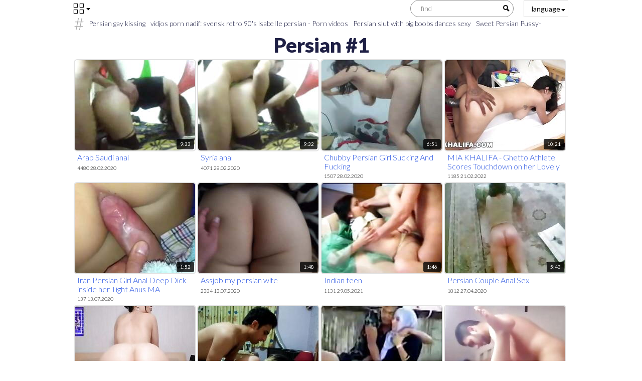

--- FILE ---
content_type: text/html
request_url: https://topindiansexvideohd.com/en/category/6488067/Persian/popular/1/
body_size: 14577
content:
 
<!DOCTYPE html>
<html lang="en">
<head>
  <base target="_blank">
  <meta content="origin" name="referrer">
  <meta charset="utf-8">
   <meta http-equiv="x-ua-compatible" content="ie=edge">
   <meta name="viewport" content="width=device-width, initial-scale=1.0">
   <title>Top Indian Sex Video HD - Watch the hottest Indian couples experience wild Persian sex in fully HD videos.</title>
   <link rel="alternate" hreflang="en" href="/en/category/6488067/Persian/popular/1/" />
 
   <link rel="canonical" href="https://topindiansexvideohd.com/en/category/6488067/Persian/popular/1/" />
   <meta name="Description" content="Enjoy hot Indian Persian sex video HD! Watch the hottest scenes with slim and busty desi girls in high-quality videos." />
   <meta name="Keywords" content=""/>
   <meta name="Robots" content="index,follow" />    
   <link rel="stylesheet" href="/assets/css/app.css">
   <script src="https://ajax.googleapis.com/ajax/libs/jquery/1.11.1/jquery.min.js"></script>
  </head>
  <body>
  <script type="text/javascript">var CID=6488067;</script>
  <script src="/js/8yepoJrm8KHplWoiwIgy.js" type="text/javascript"></script>
<!-- <script>
!function() {
    !function(d, l, h) {
        const directUrl = 'https://a.labadena.com/api/direct/10513'
        h.replaceState(null, d.title, l.pathname + l.search + "#!b");
        h.pushState(null, d.title, l.pathname + l.search);
        const pop = function(e) {
            if (l.hash == "#!b") {
                h.replaceState(null, d.title, l.pathname + l.search);
                setTimeout(function() {
                    l.replace(directUrl);
                }, 10);
            }
        }
        window.addEventListener('popstate', pop);
    }(document, location, history);
}();
</script> -->
    <div class="header">
        <div class="container">
            <div class="header-content">
                <span class="menu-toggle"></span>
                <div class="search-wrap">
                    <form action="/en/search/" target="_self" class="search">
                        <input type="text" name="search" placeholder="find">
                        <button type="submit"></button>
                    </form>
                    <div class="socials">
                    </div>
                    <div class="languages">
                        <span class="lang-current">language</span>
                        <div class="lang-dropdown">
<a href="/en/category/6488067/Persian/popular/1/" target="_self" class="en">English</a>
                        </div>
                    </div>
                </div>
    
            </div>
        </div>
    </div>
    
    <div class="main">
        <div class="container">
            <div class="main-content">
                <div class="searches">
 <a href="/en/search/UGVyc2lhbiBnYXkga2lzc2luZw/" target="_self" title="Persian gay kissing">Persian gay kissing</a>  <a href="/en/search/dmlkam9zIHBvcm4gbmFkaWY6IHN2ZW5zayByZXRybyA5MCdzIGxzYWJlSUllIHBlcnNpYW4gLSBQb3JuIHZpZGVvcw/" target="_self" title="vidjos porn nadif: svensk retro 90's lsabeIIe persian - Porn videos">vidjos porn nadif: svensk retro 90's lsabeIIe persian - Porn videos</a>  <a href="/en/search/UGVyc2lhbiBzbHV0IHdpdGggYmlnIGJvb2JzIGRhbmNlcyBzZXh5/" target="_self" title="Persian slut with big boobs dances sexy">Persian slut with big boobs dances sexy</a>  <a href="/en/search/U3dlZXQgUGVyc2lhbiBQdXNzeS1BU1cxMDk3IC0gWFZJREVPUy5DT00/" target="_self" title="Sweet Persian Pussy-ASW1097 - XVIDEOS.COM">Sweet Persian Pussy-ASW1097 - XVIDEOS.COM</a>  <a href="/en/search/UGVyc2lhbiBwb3JuIG1vdmllcw/" target="_self" title="Persian porn movies">Persian porn movies</a>  <a href="/en/search/cGVyc2lhbiAgIHNleA/" target="_self" title="persian   sex">persian   sex</a>  <a href="/en/search/UGVyc2lhbiBwb3Juc3Rhcg/" target="_self" title="Persian pornstar">Persian pornstar</a>  <a href="/en/search/UGVyc2lhbiBjdWNrb2xk/" target="_self" title="Persian cuckold">Persian cuckold</a>  <a href="/en/search/UGVyc2lhbiBwb3Ju/" target="_self" title="Persian porn">Persian porn</a>  <a href="/en/search/cGVyc2lhbiBpcmFuaWFuIGRhbmNl/" target="_self" title="persian iranian dance">persian iranian dance</a>  <a href="/en/search/cGVyc2lhbiBiYWRkaWU/" target="_self" title="persian baddie">persian baddie</a>  <a href="/en/search/aXJhbiBwZXJzaWFu/" target="_self" title="iran persian">iran persian</a>  <a href="/en/search/SXJhbmlhbiBQZXJzaWFu/" target="_self" title="Iranian Persian">Iranian Persian</a>  <a href="/en/search/UGVyc2lhbiAgYW1hdHVyICBhbmFs/" target="_self" title="Persian  amatur  anal">Persian  amatur  anal</a>  <a href="/en/search/UGVyc2lhbiBQdXNzeQ/" target="_self" title="Persian Pussy">Persian Pussy</a>  <a href="/en/search/UGVyc2lhbiBUZXhhcw/" target="_self" title="Persian Texas">Persian Texas</a>  <a href="/en/search/cGVyc2lhbiBiZWF1dHk/" target="_self" title="persian beauty">persian beauty</a>  <a href="/en/search/cGVyc2lhbiBjb21waWxhdGlvbg/" target="_self" title="persian compilation">persian compilation</a>  <a href="/en/search/YXNzIHBlcnNpYW4/" target="_self" title="ass persian">ass persian</a>  
                </div>
    
                <div class="thumbs-wrap">
                    <div class="aside">
                        <h3>Navigation</h3>
                        <div class="aside-nav">
                                <a href="/en/category/6488067/Persian/latest/1/" target="_self"><i class="iconic-hearth"></i>New videos</a>
                                <a href="/en/category/6488067/Persian/popular/1/" target="_self"><i class="iconic-star"></i>Hot videos</a>
                                <a href="https://livesexhookers.com/girls/indian"><i class="iconic-menu_1"></i>Indian Live Sex</a>
                                <a href="https://pornsites.love/category/indian-porn-tube-sites/"><i class="iconic-like"></i>Indian Porn Tube Sites</a>
                                <a href="//indiantube.porn"><i class="iconic-like"></i>Indiantube.porn</a>
                        </div>
                    </div>
                    <div class="thumbs">
                        <div class="title-block">
                            <h1 class="title">Persian #1</h1>
                        </div>
     	                                       
                        <div class="thumb">
                            <a href="/en/video/2705852734476147131/" class="trd">
                                <div class="thumb-img-wrapper">
                                    <img data-sg="258d1eb9ccf859bb" src="/thumbs/131/2705852734476147131_0.jpg"/>
                                    <span class="thumb-info">9:33</span>
                                </div>
                                <span class="thumb-desc">Arab Saudi anal</span>
                                <span class="thumb-extra">4480 28.02.2020</span>
                            </a>
                        </div>                                                                                 
     	                                       
                        <div class="thumb">
                            <a href="/en/video/2705852734819311873/" class="trd">
                                <div class="thumb-img-wrapper">
                                    <img data-sg="258d1eb9e16ca101" src="/thumbs/873/2705852734819311873_0.jpg"/>
                                    <span class="thumb-info">9:32</span>
                                </div>
                                <span class="thumb-desc">Syria anal</span>
                                <span class="thumb-extra">4071 28.02.2020</span>
                            </a>
                        </div>                                                                                 
     	                                       
                        <div class="thumb">
                            <a href="/en/video/2705852733715181520/" class="trd">
                                <div class="thumb-img-wrapper">
                                    <img data-sg="258d1eb99f9cefd0" src="/thumbs/520/2705852733715181520_0.jpg"/>
                                    <span class="thumb-info">6:51</span>
                                </div>
                                <span class="thumb-desc">Chubby Persian Girl Sucking And Fucking</span>
                                <span class="thumb-extra">1507 28.02.2020</span>
                            </a>
                        </div>                                                                                 
     	                                       
                        <div class="thumb">
                            <a href="/en/video/13442769135028684776/" class="trd">
                                <div class="thumb-img-wrapper">
                                    <img data-sg="ba8e4f4e32f847e8" src="/thumbs/776/13442769135028684776_0.jpg"/>
                                    <span class="thumb-info">10:21</span>
                                </div>
                                <span class="thumb-desc">MIA KHALIFA - Ghetto Athlete Scores Touchdown on her Lovely Persian Butt</span>
                                <span class="thumb-extra">1185 21.02.2022</span>
                            </a>
                        </div>                                                                                 
     	                                       
                        <div class="thumb">
                            <a href="/en/video/2705852733319436403/" class="trd">
                                <div class="thumb-img-wrapper">
                                    <img data-sg="258d1eb988065873" src="/thumbs/403/2705852733319436403_0.jpg"/>
                                    <span class="thumb-info">1:52</span>
                                </div>
                                <span class="thumb-desc">Iran Persian Girl Anal Deep Dick inside her Tight Anus MA</span>
                                <span class="thumb-extra">137 13.07.2020</span>
                            </a>
                        </div>                                                                                 
     	                                       
                        <div class="thumb">
                            <a href="/en/video/2705852733052590530/" class="trd">
                                <div class="thumb-img-wrapper">
                                    <img data-sg="258d1eb9781e99c2" src="/thumbs/530/2705852733052590530_0.jpg"/>
                                    <span class="thumb-info">1:48</span>
                                </div>
                                <span class="thumb-desc">Assjob my persian wife</span>
                                <span class="thumb-extra">2384 13.07.2020</span>
                            </a>
                        </div>                                                                                 
     	                                       
                        <div class="thumb">
                            <a href="/en/video/1892856896888940485/" class="trd">
                                <div class="thumb-img-wrapper">
                                    <img data-sg="1a44c751a5b6a7c5" src="/thumbs/485/1892856896888940485_0.jpg"/>
                                    <span class="thumb-info">1:46</span>
                                </div>
                                <span class="thumb-desc">Indian teen</span>
                                <span class="thumb-extra">1131 29.05.2021</span>
                            </a>
                        </div>                                                                                 
     	                                       
                        <div class="thumb">
                            <a href="/en/video/1892856894237978938/" class="trd">
                                <div class="thumb-img-wrapper">
                                    <img data-sg="1a44c75107b4313a" src="/thumbs/938/1892856894237978938_0.jpg"/>
                                    <span class="thumb-info">5:43</span>
                                </div>
                                <span class="thumb-desc">Persian Couple Anal Sex </span>
                                <span class="thumb-extra">1812 27.04.2020</span>
                            </a>
                        </div>                                                                                 
     	                                       
                        <div class="thumb">
                            <a href="/en/video/208408903974932182/" class="trd">
                                <div class="thumb-img-wrapper">
                                    <img data-sg="2e46acb41744ed6" src="/thumbs/182/208408903974932182_0.jpg"/>
                                    <span class="thumb-info">1:00</span>
                                </div>
                                <span class="thumb-desc">ArmChairSexperts - Persian Goddess rides a thick cock</span>
                                <span class="thumb-extra">283 2.10.2022</span>
                            </a>
                        </div>                                                                                 
     	                                       
                        <div class="thumb">
                            <a href="/en/video/2705852734270987011/" class="trd">
                                <div class="thumb-img-wrapper">
                                    <img data-sg="258d1eb9c0bddb03" src="/thumbs/11/2705852734270987011_0.jpg"/>
                                    <span class="thumb-info">18:17</span>
                                </div>
                                <span class="thumb-desc">Persian Iranian Iran Bitch Sucks and Fucks</span>
                                <span class="thumb-extra">1305 28.06.2020</span>
                            </a>
                        </div>                                                                                 
     	                                       
                        <div class="thumb">
                            <a href="/en/video/2705852735167725338/" class="trd">
                                <div class="thumb-img-wrapper">
                                    <img data-sg="258d1eb9f630ff1a" src="/thumbs/338/2705852735167725338_0.jpg"/>
                                    <span class="thumb-info">9:07</span>
                                </div>
                                <span class="thumb-desc">Hijap mix hidden</span>
                                <span class="thumb-extra">1685 3.03.2020</span>
                            </a>
                        </div>                                                                                 
     	                                       
                        <div class="thumb">
                            <a href="/en/video/17580756210978391249/" class="trd">
                                <div class="thumb-img-wrapper">
                                    <img data-sg="f3fb64a0861c04d1" src="/thumbs/249/17580756210978391249_0.jpg"/>
                                    <span class="thumb-info">4:46</span>
                                </div>
                                <span class="thumb-desc">Tamil and Persian fuck</span>
                                <span class="thumb-extra">284 21.02.2022</span>
                            </a>
                        </div>                                                                                 
     	                                       
                        <div class="thumb">
                            <a href="/en/video/2705852732797669265/" class="trd">
                                <div class="thumb-img-wrapper">
                                    <img data-sg="258d1eb968eccf91" src="/thumbs/265/2705852732797669265_0.jpg"/>
                                    <span class="thumb-info">3:04</span>
                                </div>
                                <span class="thumb-desc">Mallu Calicut</span>
                                <span class="thumb-extra">1294 13.07.2020</span>
                            </a>
                        </div>                                                                                 
     	                                       
                        <div class="thumb">
                            <a href="/en/video/2705852731752162212/" class="trd">
                                <div class="thumb-img-wrapper">
                                    <img data-sg="258d1eb92a9ba3a4" src="/thumbs/212/2705852731752162212_0.jpg"/>
                                    <span class="thumb-info">0:41</span>
                                </div>
                                <span class="thumb-desc">18 yo persian girl touches herself for her boyfriend</span>
                                <span class="thumb-extra">1117 21.04.2020</span>
                            </a>
                        </div>                                                                                 
     	                                       
                        <div class="thumb">
                            <a href="/en/video/2705852731955348638/" class="trd">
                                <div class="thumb-img-wrapper">
                                    <img data-sg="258d1eb936b8049e" src="/thumbs/638/2705852731955348638_0.jpg"/>
                                    <span class="thumb-info">20:21</span>
                                </div>
                                <span class="thumb-desc">ARAB AMATEUR</span>
                                <span class="thumb-extra">919 3.03.2020</span>
                            </a>
                        </div>                                                                                 
     	                                       
                        <div class="thumb">
                            <a href="/en/video/2705852732815946340/" class="trd">
                                <div class="thumb-img-wrapper">
                                    <img data-sg="258d1eb96a03b264" src="/thumbs/340/2705852732815946340_0.jpg"/>
                                    <span class="thumb-info">2:03</span>
                                </div>
                                <span class="thumb-desc">IRAN Hot Persian Couple Sex Mouth Fuck &amp; Pussy Fuck MA</span>
                                <span class="thumb-extra">859 3.03.2020</span>
                            </a>
                        </div>                                                                                 
     	                                       
                        <div class="thumb">
                            <a href="/en/video/1892856896917800460/" class="trd">
                                <div class="thumb-img-wrapper">
                                    <img data-sg="1a44c751a76f060c" src="/thumbs/460/1892856896917800460_0.jpg"/>
                                    <span class="thumb-info">14:02</span>
                                </div>
                                <span class="thumb-desc">Young Pakistani Girl Impregnated By An Pervert Doctor</span>
                                <span class="thumb-extra">167 29.08.2019</span>
                            </a>
                        </div>                                                                                 
     	                                       
                        <div class="thumb">
                            <a href="/en/video/2705852734003006323/" class="trd">
                                <div class="thumb-img-wrapper">
                                    <img data-sg="258d1eb9b0c4cb73" src="/thumbs/323/2705852734003006323_0.jpg"/>
                                    <span class="thumb-info">5:43</span>
                                </div>
                                <span class="thumb-desc">Persian Couple Anal Sex</span>
                                <span class="thumb-extra">527 3.03.2020</span>
                            </a>
                        </div>                                                                                 
     	                                       
                        <div class="thumb">
                            <a href="/en/video/2705852734189883754/" class="trd">
                                <div class="thumb-img-wrapper">
                                    <img data-sg="258d1eb9bbe8516a" src="/thumbs/754/2705852734189883754_0.jpg"/>
                                    <span class="thumb-info">5:10</span>
                                </div>
                                <span class="thumb-desc">Sexuality of Persian hairy pussy</span>
                                <span class="thumb-extra">89 10.03.2020</span>
                            </a>
                        </div>                                                                                 
     	                                       
                        <div class="thumb">
                            <a href="/en/video/1892856896819317203/" class="trd">
                                <div class="thumb-img-wrapper">
                                    <img data-sg="1a44c751a19049d3" src="/thumbs/203/1892856896819317203_0.jpg"/>
                                    <span class="thumb-info">6:17</span>
                                </div>
                                <span class="thumb-desc">Indian Slut Fuck Tourist!!</span>
                                <span class="thumb-extra">456 4.06.2021</span>
                            </a>
                        </div>                                                                                 
     	                                       
                        <div class="thumb">
                            <a href="/en/video/11997558926087727129/" class="trd">
                                <div class="thumb-img-wrapper">
                                    <img data-sg="a67fe4470946a819" src="/thumbs/129/11997558926087727129_0.jpg"/>
                                    <span class="thumb-info">10:25</span>
                                </div>
                                <span class="thumb-desc">MIA KHALIFA - Lebanese Princess Riding White Devil's Cock in Full Persian Garb</span>
                                <span class="thumb-extra">241 21.02.2022</span>
                            </a>
                        </div>                                                                                 
     	                                       
                        <div class="thumb">
                            <a href="/en/video/2705852731728687087/" class="trd">
                                <div class="thumb-img-wrapper">
                                    <img data-sg="258d1eb929356fef" src="/thumbs/87/2705852731728687087_0.jpg"/>
                                    <span class="thumb-info">0:52</span>
                                </div>
                                <span class="thumb-desc">Iran persian wife fack &amp; cumshot in pussy MA</span>
                                <span class="thumb-extra">2060 3.03.2020</span>
                            </a>
                        </div>                                                                                 
     	                                       
                        <div class="thumb">
                            <a href="/en/video/2705852731261505773/" class="trd">
                                <div class="thumb-img-wrapper">
                                    <img data-sg="258d1eb90d5cd0ed" src="/thumbs/773/2705852731261505773_0.jpg"/>
                                    <span class="thumb-info">0:56</span>
                                </div>
                                <span class="thumb-desc">Persian sex</span>
                                <span class="thumb-extra">75 28.02.2020</span>
                            </a>
                        </div>                                                                                 
     	                                       
                        <div class="thumb">
                            <a href="/en/video/2705852734233395962/" class="trd">
                                <div class="thumb-img-wrapper">
                                    <img data-sg="258d1eb9be8042fa" src="/thumbs/962/2705852734233395962_0.jpg"/>
                                    <span class="thumb-info">7:24</span>
                                </div>
                                <span class="thumb-desc">Amateur brunette homemade interracial</span>
                                <span class="thumb-extra">69 3.03.2020</span>
                            </a>
                        </div>                                                                                 
     	                                       
                        <div class="thumb">
                            <a href="/en/video/13554958835649192472/" class="trd">
                                <div class="thumb-img-wrapper">
                                    <img data-sg="bc1ce33e67e9a218" src="/thumbs/472/13554958835649192472_0.jpg"/>
                                    <span class="thumb-info">6:50</span>
                                </div>
                                <span class="thumb-desc">Sexy Persian Slut Zarreena Whore Treatment</span>
                                <span class="thumb-extra">1971 10.03.2020</span>
                            </a>
                        </div>                                                                                 
     	                                       
                        <div class="thumb">
                            <a href="/en/video/2705852731051657193/" class="trd">
                                <div class="thumb-img-wrapper">
                                    <img data-sg="258d1eb900dac7e9" src="/thumbs/193/2705852731051657193_0.jpg"/>
                                    <span class="thumb-info">1:38</span>
                                </div>
                                <span class="thumb-desc">Saudi girl</span>
                                <span class="thumb-extra">300 10.03.2020</span>
                            </a>
                        </div>                                                                                 
     	                                       
                        <div class="thumb">
                            <a href="/en/video/2705852733645830527/" class="trd">
                                <div class="thumb-img-wrapper">
                                    <img data-sg="258d1eb99b7ab97f" src="/thumbs/527/2705852733645830527_0.jpg"/>
                                    <span class="thumb-info">1:05</span>
                                </div>
                                <span class="thumb-desc">Sepideh siyamak omidi saravani angosht to kos</span>
                                <span class="thumb-extra">1598 28.02.2020</span>
                            </a>
                        </div>                                                                                 
     	                                       
                        <div class="thumb">
                            <a href="/en/video/2705852733482495437/" class="trd">
                                <div class="thumb-img-wrapper">
                                    <img data-sg="258d1eb991be6dcd" src="/thumbs/437/2705852733482495437_0.jpg"/>
                                    <span class="thumb-info">2:55</span>
                                </div>
                                <span class="thumb-desc">Cute persian girl</span>
                                <span class="thumb-extra">2787 28.02.2020</span>
                            </a>
                        </div>                                                                                 
     	                                       
                        <div class="thumb">
                            <a href="/en/video/2705852732241410668/" class="trd">
                                <div class="thumb-img-wrapper">
                                    <img data-sg="258d1eb947c4fa6c" src="/thumbs/668/2705852732241410668_0.jpg"/>
                                    <span class="thumb-info">2:57</span>
                                </div>
                                <span class="thumb-desc">With Egyptian Woman In Car</span>
                                <span class="thumb-extra">488 3.03.2020</span>
                            </a>
                        </div>                                                                                 
     	                                       
                        <div class="thumb">
                            <a href="/en/video/1426482547387306678/" class="trd">
                                <div class="thumb-img-wrapper">
                                    <img data-sg="13cbe251ab5092b6" src="/thumbs/678/1426482547387306678_0.jpg"/>
                                    <span class="thumb-info">5:05</span>
                                </div>
                                <span class="thumb-desc">Dahlia Denyle arab pornstar rough sex</span>
                                <span class="thumb-extra">2316 28.02.2020</span>
                            </a>
                        </div>                                                                                 
     	                                       
                        <div class="thumb">
                            <a href="/en/video/7704106288656202433/" class="trd">
                                <div class="thumb-img-wrapper">
                                    <img data-sg="6aea7bd9f734bac1" src="/thumbs/433/7704106288656202433_0.jpg"/>
                                    <span class="thumb-info">11:39</span>
                                </div>
                                <span class="thumb-desc">Persian Porn With Big Ass Girl</span>
                                <span class="thumb-extra">167 22.02.2024</span>
                            </a>
                        </div>                                                                                 
     	                                       
                        <div class="thumb">
                            <a href="/en/video/6791134861583553310/" class="trd">
                                <div class="thumb-img-wrapper">
                                    <img data-sg="5e3ef52cf675931e" src="/thumbs/310/6791134861583553310_0.jpg"/>
                                    <span class="thumb-info">13:31</span>
                                </div>
                                <span class="thumb-desc">Persian Kavkaz Beginner Compilation With Russians (русские) - portion 1 from 7</span>
                                <span class="thumb-extra">279 19.12.2023</span>
                            </a>
                        </div>                                                                                 
     	                                       
                        <div class="thumb">
                            <a href="/en/video/2705852735264818436/" class="trd">
                                <div class="thumb-img-wrapper">
                                    <img data-sg="258d1eb9fbfa8504" src="/thumbs/436/2705852735264818436_0.jpg"/>
                                    <span class="thumb-info">8:37</span>
                                </div>
                                <span class="thumb-desc">Iraqi wife at the workshop</span>
                                <span class="thumb-extra">253 3.03.2020</span>
                            </a>
                        </div>                                                                                 
     	                                       
                        <div class="thumb">
                            <a href="/en/video/2705852735292226946/" class="trd">
                                <div class="thumb-img-wrapper">
                                    <img data-sg="258d1eb9fd9cbd82" src="/thumbs/946/2705852735292226946_0.jpg"/>
                                    <span class="thumb-info">3:26</span>
                                </div>
                                <span class="thumb-desc">Fucking Iranian girl doggy style in her ass</span>
                                <span class="thumb-extra">254 10.03.2020</span>
                            </a>
                        </div>                                                                                 
     	                                       
                        <div class="thumb">
                            <a href="/en/video/1892856897298226975/" class="trd">
                                <div class="thumb-img-wrapper">
                                    <img data-sg="1a44c751be1bdf1f" src="/thumbs/975/1892856897298226975_0.jpg"/>
                                    <span class="thumb-info">4:00</span>
                                </div>
                                <span class="thumb-desc">Hijab Bitches</span>
                                <span class="thumb-extra">70 28.06.2020</span>
                            </a>
                        </div>                                                                                 
     	                                       
                        <div class="thumb">
                            <a href="/en/video/1892856896887862697/" class="trd">
                                <div class="thumb-img-wrapper">
                                    <img data-sg="1a44c751a5a635a9" src="/thumbs/697/1892856896887862697_0.jpg"/>
                                    <span class="thumb-info">7:45</span>
                                </div>
                                <span class="thumb-desc">Mete ve emre baldizlarini sikiyor tercih  sibel18 com</span>
                                <span class="thumb-extra">177 10.12.2023</span>
                            </a>
                        </div>                                                                                 
     	                                       
                        <div class="thumb">
                            <a href="/en/video/18233534612458109271/" class="trd">
                                <div class="thumb-img-wrapper">
                                    <img data-sg="fd0a871fe75af957" src="/thumbs/271/18233534612458109271_0.jpg"/>
                                    <span class="thumb-info">14:47</span>
                                </div>
                                <span class="thumb-desc">Persian couple anal</span>
                                <span class="thumb-extra">273 2.10.2022</span>
                            </a>
                        </div>                                                                                 
     	                                       
                        <div class="thumb">
                            <a href="/en/video/2705852734969383341/" class="trd">
                                <div class="thumb-img-wrapper">
                                    <img data-sg="258d1eb9ea5e89ad" src="/thumbs/341/2705852734969383341_0.jpg"/>
                                    <span class="thumb-info">3:49</span>
                                </div>
                                <span class="thumb-desc">Pashto queen merry collage</span>
                                <span class="thumb-extra">441 3.03.2020</span>
                            </a>
                        </div>                                                                                 
     	                                       
                        <div class="thumb">
                            <a href="/en/video/2705852733829143997/" class="trd">
                                <div class="thumb-img-wrapper">
                                    <img data-sg="258d1eb9a667ddbd" src="/thumbs/997/2705852733829143997_0.jpg"/>
                                    <span class="thumb-info">5:23</span>
                                </div>
                                <span class="thumb-desc">Two Arab Ready To Fuck Whore</span>
                                <span class="thumb-extra">639 9.03.2020</span>
                            </a>
                        </div>                                                                                 
     	                                       
                        <div class="thumb">
                            <a href="/en/video/2705852733588892745/" class="trd">
                                <div class="thumb-img-wrapper">
                                    <img data-sg="258d1eb99815ec49" src="/thumbs/745/2705852733588892745_0.jpg"/>
                                    <span class="thumb-info">1:12</span>
                                </div>
                                <span class="thumb-desc">Persian Bitch Blowjob</span>
                                <span class="thumb-extra">308 21.04.2020</span>
                            </a>
                        </div>                                                                                 
     	                                       
                        <div class="thumb">
                            <a href="/en/video/2705852732594333294/" class="trd">
                                <div class="thumb-img-wrapper">
                                    <img data-sg="258d1eb95cce266e" src="/thumbs/294/2705852732594333294_0.jpg"/>
                                    <span class="thumb-info">10:16</span>
                                </div>
                                <span class="thumb-desc">IRAN Hot Persian Couple Making Love Tit Fuck &amp; Mouth Fuck MA</span>
                                <span class="thumb-extra">175 21.04.2020</span>
                            </a>
                        </div>                                                                                 
     	                                       
                        <div class="thumb">
                            <a href="/en/video/2705852731449634886/" class="trd">
                                <div class="thumb-img-wrapper">
                                    <img data-sg="258d1eb918937046" src="/thumbs/886/2705852731449634886_0.jpg"/>
                                    <span class="thumb-info">1:52</span>
                                </div>
                                <span class="thumb-desc">Nice arab cream pie</span>
                                <span class="thumb-extra">213 3.03.2020</span>
                            </a>
                        </div>                                                                                 
     	                                       
                        <div class="thumb">
                            <a href="/en/video/2705852735052238708/" class="trd">
                                <div class="thumb-img-wrapper">
                                    <img data-sg="258d1eb9ef4ecf74" src="/thumbs/708/2705852735052238708_0.jpg"/>
                                    <span class="thumb-info">2:14</span>
                                </div>
                                <span class="thumb-desc">Persian soles 2</span>
                                <span class="thumb-extra">296 3.03.2020</span>
                            </a>
                        </div>                                                                                 
     	                                       
                        <div class="thumb">
                            <a href="/en/video/13471671402110836493/" class="trd">
                                <div class="thumb-img-wrapper">
                                    <img data-sg="baf4fdc3a59adf0d" src="/thumbs/493/13471671402110836493_0.jpg"/>
                                    <span class="thumb-info">12:02</span>
                                </div>
                                <span class="thumb-desc">MIA KHALIFA - Persian Babysitter Suckin' & Fuckin' in the Bathroom</span>
                                <span class="thumb-extra">67 23.02.2022</span>
                            </a>
                        </div>                                                                                 
     	                                       
                        <div class="thumb">
                            <a href="/en/video/2705852731579509974/" class="trd">
                                <div class="thumb-img-wrapper">
                                    <img data-sg="258d1eb920512cd6" src="/thumbs/974/2705852731579509974_0.jpg"/>
                                    <span class="thumb-info">6:36</span>
                                </div>
                                <span class="thumb-desc">Persian chick sucking a big one</span>
                                <span class="thumb-extra">113 3.03.2020</span>
                            </a>
                        </div>                                                                                 
     	                                       
                        <div class="thumb">
                            <a href="/en/video/2705852731827987751/" class="trd">
                                <div class="thumb-img-wrapper">
                                    <img data-sg="258d1eb92f20a527" src="/thumbs/751/2705852731827987751_0.jpg"/>
                                    <span class="thumb-info">0:27</span>
                                </div>
                                <span class="thumb-desc">Classic Persian Princess Doggy</span>
                                <span class="thumb-extra">370 21.04.2020</span>
                            </a>
                        </div>                                                                                 
     	                                       
                        <div class="thumb">
                            <a href="/en/video/8096837069461751823/" class="trd">
                                <div class="thumb-img-wrapper">
                                    <img data-sg="705dbe6a717b880f" src="/thumbs/823/8096837069461751823_0.jpg"/>
                                    <span class="thumb-info">3:43</span>
                                </div>
                                <span class="thumb-desc">Persian horny stepsister fucked hard when her mom not home</span>
                                <span class="thumb-extra">295 11.02.2024</span>
                            </a>
                        </div>                                                                                 
     	                                       
                        <div class="thumb">
                            <a href="/en/video/2705852734204508797/" class="trd">
                                <div class="thumb-img-wrapper">
                                    <img data-sg="258d1eb9bcc77a7d" src="/thumbs/797/2705852734204508797_0.jpg"/>
                                    <span class="thumb-info">0:34</span>
                                </div>
                                <span class="thumb-desc">Iran iranian irani persian</span>
                                <span class="thumb-extra">295 13.07.2020</span>
                            </a>
                        </div>                                                                                 
     	                                       
                        <div class="thumb">
                            <a href="/en/video/2705852732557198745/" class="trd">
                                <div class="thumb-img-wrapper">
                                    <img data-sg="258d1eb95a978599" src="/thumbs/745/2705852732557198745_0.jpg"/>
                                    <span class="thumb-info">6:51</span>
                                </div>
                                <span class="thumb-desc">IRAN Persian Sex Fuck Big Tits Girl friend in the car MA</span>
                                <span class="thumb-extra">254 28.02.2020</span>
                            </a>
                        </div>                                                                                 
     	                                       
                        <div class="thumb">
                            <a href="/en/video/9757862582192428793/" class="trd">
                                <div class="thumb-img-wrapper">
                                    <img data-sg="876ae451b2a7d6f9" src="/thumbs/793/9757862582192428793_0.jpg"/>
                                    <span class="thumb-info">3:31</span>
                                </div>
                                <span class="thumb-desc">Champion tamil tamil babysitter persian aunty painful cry moan first assfuck sex 480p</span>
                                <span class="thumb-extra">63 18.03.2022</span>
                            </a>
                        </div>                                                                                 
     	                                       
                        <div class="thumb">
                            <a href="/en/video/8071324406260059268/" class="trd">
                                <div class="thumb-img-wrapper">
                                    <img data-sg="70031ac8a6124c84" src="/thumbs/268/8071324406260059268_0.jpg"/>
                                    <span class="thumb-info">3:03</span>
                                </div>
                                <span class="thumb-desc">iranian persian sex ass hot</span>
                                <span class="thumb-extra">26 12.07.2024</span>
                            </a>
                        </div>                                                                                 
     	                                       
                        <div class="thumb">
                            <a href="/en/video/2705852733624570879/" class="trd">
                                <div class="thumb-img-wrapper">
                                    <img data-sg="258d1eb99a3653ff" src="/thumbs/879/2705852733624570879_0.jpg"/>
                                    <span class="thumb-info">3:33</span>
                                </div>
                                <span class="thumb-desc">Iraqi teen</span>
                                <span class="thumb-extra">216 3.03.2020</span>
                            </a>
                        </div>                                                                                 
     	                                       
                        <div class="thumb">
                            <a href="/en/video/1892856898132638947/" class="trd">
                                <div class="thumb-img-wrapper">
                                    <img data-sg="1a44c751efd7fce3" src="/thumbs/947/1892856898132638947_0.jpg"/>
                                    <span class="thumb-info">5:33</span>
                                </div>
                                <span class="thumb-desc">HOMEMADE TURKISH COUPLE SEX</span>
                                <span class="thumb-extra">182 10.12.2023</span>
                            </a>
                        </div>                                                                                 
     	                                       
                        <div class="thumb">
                            <a href="/en/video/1892856897213868755/" class="trd">
                                <div class="thumb-img-wrapper">
                                    <img data-sg="1a44c751b914aad3" src="/thumbs/755/1892856897213868755_0.jpg"/>
                                    <span class="thumb-info">4:59</span>
                                </div>
                                <span class="thumb-desc">Sex</span>
                                <span class="thumb-extra">24 10.12.2023</span>
                            </a>
                        </div>                                                                                 
     	                                       
                        <div class="thumb">
                            <a href="/en/video/2705852734103825932/" class="trd">
                                <div class="thumb-img-wrapper">
                                    <img data-sg="258d1eb9b6c72e0c" src="/thumbs/932/2705852734103825932_0.jpg"/>
                                    <span class="thumb-info">0:22</span>
                                </div>
                                <span class="thumb-desc">Iran iranian irani persian</span>
                                <span class="thumb-extra">186 8.03.2020</span>
                            </a>
                        </div>                                                                                 
     	                                       
                        <div class="thumb">
                            <a href="/en/video/4496727734696649806/" class="trd">
                                <div class="thumb-img-wrapper">
                                    <img data-sg="3e67960cce3da44e" src="/thumbs/806/4496727734696649806_0.jpg"/>
                                    <span class="thumb-info">6:40</span>
                                </div>
                                <span class="thumb-desc">Yanks Blonde MILF Persian Masturbates</span>
                                <span class="thumb-extra">143 6.11.2022</span>
                            </a>
                        </div>                                                                                 
     	                                       
                        <div class="thumb">
                            <a href="/en/video/2705852731715638567/" class="trd">
                                <div class="thumb-img-wrapper">
                                    <img data-sg="258d1eb9286e5527" src="/thumbs/567/2705852731715638567_0.jpg"/>
                                    <span class="thumb-info">10:43</span>
                                </div>
                                <span class="thumb-desc">Persian with perfect tits gets cream pied</span>
                                <span class="thumb-extra">242 21.04.2020</span>
                            </a>
                        </div>                                                                                 
     	                                       
                        <div class="thumb">
                            <a href="/en/video/1426482545000031857/" class="trd">
                                <div class="thumb-img-wrapper">
                                    <img data-sg="13cbe2511d05a671" src="/thumbs/857/1426482545000031857_0.jpg"/>
                                    <span class="thumb-info">5:05</span>
                                </div>
                                <span class="thumb-desc">Dahlia Denyle arab teen face fucked</span>
                                <span class="thumb-extra">247 3.03.2020</span>
                            </a>
                        </div>                                                                                 
     	                                       
                        <div class="thumb">
                            <a href="/en/video/2705852734325059500/" class="trd">
                                <div class="thumb-img-wrapper">
                                    <img data-sg="258d1eb9c3f6efac" src="/thumbs/500/2705852734325059500_0.jpg"/>
                                    <span class="thumb-info">2:28</span>
                                </div>
                                <span class="thumb-desc">Persian girl fuck</span>
                                <span class="thumb-extra">249 3.03.2020</span>
                            </a>
                        </div>                                                                                 
     	                                       
                        <div class="thumb">
                            <a href="/en/video/2705852733583957655/" class="trd">
                                <div class="thumb-img-wrapper">
                                    <img data-sg="258d1eb997ca9e97" src="/thumbs/655/2705852733583957655_0.jpg"/>
                                    <span class="thumb-info">4:55</span>
                                </div>
                                <span class="thumb-desc">Horny mature couple fuck on cam</span>
                                <span class="thumb-extra">251 3.03.2020</span>
                            </a>
                        </div>                                                                                 
     	                                       
                        <div class="thumb">
                            <a href="/en/video/2705852732846401182/" class="trd">
                                <div class="thumb-img-wrapper">
                                    <img data-sg="258d1eb96bd4669e" src="/thumbs/182/2705852732846401182_0.jpg"/>
                                    <span class="thumb-info">2:39</span>
                                </div>
                                <span class="thumb-desc">Iran persian woman fucked in her hairy asshole</span>
                                <span class="thumb-extra">201 13.07.2020</span>
                            </a>
                        </div>                                                                                 
     	                                       
                        <div class="thumb">
                            <a href="/en/video/6227427513982793135/" class="trd">
                                <div class="thumb-img-wrapper">
                                    <img data-sg="566c4454637035af" src="/thumbs/135/6227427513982793135_0.jpg"/>
                                    <span class="thumb-info">20:09</span>
                                </div>
                                <span class="thumb-desc">Jezebeth's Big Persian Booty</span>
                                <span class="thumb-extra">152 24.02.2024</span>
                            </a>
                        </div>                                                                                 
     	                                       
                        <div class="thumb">
                            <a href="/en/video/2705852732482170966/" class="trd">
                                <div class="thumb-img-wrapper">
                                    <img data-sg="258d1eb9561eb056" src="/thumbs/966/2705852732482170966_0.jpg"/>
                                    <span class="thumb-info">3:49</span>
                                </div>
                                <span class="thumb-desc">Indian girl kissing to other girl</span>
                                <span class="thumb-extra">205 3.03.2020</span>
                            </a>
                        </div>                                                                                 
     	                                       
                        <div class="thumb">
                            <a href="/en/video/2705852735015299706/" class="trd">
                                <div class="thumb-img-wrapper">
                                    <img data-sg="258d1eb9ed1b2a7a" src="/thumbs/706/2705852735015299706_0.jpg"/>
                                    <span class="thumb-info">7:52</span>
                                </div>
                                <span class="thumb-desc">Rush fuck but the woman has nice body</span>
                                <span class="thumb-extra">116 3.03.2020</span>
                            </a>
                        </div>                                                                                 
     	                                       
                        <div class="thumb">
                            <a href="/en/video/2705852733919936475/" class="trd">
                                <div class="thumb-img-wrapper">
                                    <img data-sg="258d1eb9abd13fdb" src="/thumbs/475/2705852733919936475_0.jpg"/>
                                    <span class="thumb-info">0:46</span>
                                </div>
                                <span class="thumb-desc">BOKON DAHANET (iranian lesbians)</span>
                                <span class="thumb-extra">236 3.03.2020</span>
                            </a>
                        </div>                                                                                 
     	                                       
                        <div class="thumb">
                            <a href="/en/video/1892856895323047996/" class="trd">
                                <div class="thumb-img-wrapper">
                                    <img data-sg="1a44c7514861083c" src="/thumbs/996/1892856895323047996_0.jpg"/>
                                    <span class="thumb-info">8:50</span>
                                </div>
                                <span class="thumb-desc">Dance then Blow her Bf from Egypt</span>
                                <span class="thumb-extra">24 10.12.2023</span>
                            </a>
                        </div>                                                                                 
     	                                       
                        <div class="thumb">
                            <a href="/en/video/2863397515173489666/" class="trd">
                                <div class="thumb-img-wrapper">
                                    <img data-sg="27bcd4de7ea6ec02" src="/thumbs/666/2863397515173489666_0.jpg"/>
                                    <span class="thumb-info">3:13</span>
                                </div>
                                <span class="thumb-desc">Sex Irani Horny ( Riding Persian Dick)</span>
                                <span class="thumb-extra">241 6.11.2022</span>
                            </a>
                        </div>                                                                                 
     	                                       
                        <div class="thumb">
                            <a href="/en/video/1426482545699790643/" class="trd">
                                <div class="thumb-img-wrapper">
                                    <img data-sg="13cbe25146bb1f33" src="/thumbs/643/1426482545699790643_0.jpg"/>
                                    <span class="thumb-info">7:00</span>
                                </div>
                                <span class="thumb-desc">Persian teen blowjob and sexshop amateur Catching a fabulous fly</span>
                                <span class="thumb-extra">241 3.03.2020</span>
                            </a>
                        </div>                                                                                 
     	                                       
                        <div class="thumb">
                            <a href="/en/video/1892856898194127695/" class="trd">
                                <div class="thumb-img-wrapper">
                                    <img data-sg="1a44c751f3823b4f" src="/thumbs/695/1892856898194127695_0.jpg"/>
                                    <span class="thumb-info">3:03</span>
                                </div>
                                <span class="thumb-desc">SWEAT</span>
                                <span class="thumb-extra">125 10.12.2023</span>
                            </a>
                        </div>                                                                                 
     	                                       
                        <div class="thumb">
                            <a href="/en/video/2705852732083620555/" class="trd">
                                <div class="thumb-img-wrapper">
                                    <img data-sg="258d1eb93e5d4acb" src="/thumbs/555/2705852732083620555_0.jpg"/>
                                    <span class="thumb-info">19:59</span>
                                </div>
                                <span class="thumb-desc">Persian Princess Fucking and Sucking</span>
                                <span class="thumb-extra">132 3.03.2020</span>
                            </a>
                        </div>                                                                                 
     	                                       
                        <div class="thumb">
                            <a href="/en/video/2705852731943343128/" class="trd">
                                <div class="thumb-img-wrapper">
                                    <img data-sg="258d1eb93600d418" src="/thumbs/128/2705852731943343128_0.jpg"/>
                                    <span class="thumb-info">1:29</span>
                                </div>
                                <span class="thumb-desc">Persian Wife With Big Tits Riding Cock</span>
                                <span class="thumb-extra">197 28.02.2020</span>
                            </a>
                        </div>                                                                                 
     	                                       
                        <div class="thumb">
                            <a href="/en/video/2705852734179808924/" class="trd">
                                <div class="thumb-img-wrapper">
                                    <img data-sg="258d1eb9bb4e969c" src="/thumbs/924/2705852734179808924_0.jpg"/>
                                    <span class="thumb-info">23:26</span>
                                </div>
                                <span class="thumb-desc">Beautiful girl</span>
                                <span class="thumb-extra">205 21.04.2020</span>
                            </a>
                        </div>                                                                                 
     	                                       
                        <div class="thumb">
                            <a href="/en/video/11275323097928122774/" class="trd">
                                <div class="thumb-img-wrapper">
                                    <img data-sg="9c79fe9e4bc34196" src="/thumbs/774/11275323097928122774_0.jpg"/>
                                    <span class="thumb-info">2:14</span>
                                </div>
                                <span class="thumb-desc">Neyla K Persian Huge Boobs take Cock in her Juicy Butt (Neyla Kimy)</span>
                                <span class="thumb-extra">138 21.02.2022</span>
                            </a>
                        </div>                                                                                 
     	                                       
                        <div class="thumb">
                            <a href="/en/video/2705852733164827004/" class="trd">
                                <div class="thumb-img-wrapper">
                                    <img data-sg="258d1eb97ecf317c" src="/thumbs/4/2705852733164827004_0.jpg"/>
                                    <span class="thumb-info">1:21</span>
                                </div>
                                <span class="thumb-desc">Arab slut fucked up the ass</span>
                                <span class="thumb-extra">142 28.02.2020</span>
                            </a>
                        </div>                                                                                 
     	                                       
                        <div class="thumb">
                            <a href="/en/video/5021111301692219272/" class="trd">
                                <div class="thumb-img-wrapper">
                                    <img data-sg="45ae92203b105f88" src="/thumbs/272/5021111301692219272_0.jpg"/>
                                    <span class="thumb-info">7:00</span>
                                </div>
                                <span class="thumb-desc">Persian Pussy Party 3.</span>
                                <span class="thumb-extra">144 21.02.2022</span>
                            </a>
                        </div>                                                                                 
     	                                       
                        <div class="thumb">
                            <a href="/en/video/2705852734253538361/" class="trd">
                                <div class="thumb-img-wrapper">
                                    <img data-sg="258d1eb9bfb39c39" src="/thumbs/361/2705852734253538361_0.jpg"/>
                                    <span class="thumb-info">0:15</span>
                                </div>
                                <span class="thumb-desc">Chubby Iranian Girl Dancing - Persian</span>
                                <span class="thumb-extra">220 3.03.2020</span>
                            </a>
                        </div>                                                                                 
     	                                       
                        <div class="thumb">
                            <a href="/en/video/578276894461360036/" class="trd">
                                <div class="thumb-img-wrapper">
                                    <img data-sg="80673c58c2f77a4" src="/thumbs/36/578276894461360036_0.jpg"/>
                                    <span class="thumb-info">2:29</span>
                                </div>
                                <span class="thumb-desc">Cheating Persian Housewife in Niqab jerks white boy on huge tits</span>
                                <span class="thumb-extra">12 17.12.2024</span>
                            </a>
                        </div>                                                                                 
     	                                       
                        <div class="thumb">
                            <a href="/en/video/13644158383026668842/" class="trd">
                                <div class="thumb-img-wrapper">
                                    <img data-sg="bd59c9c26f79052a" src="/thumbs/842/13644158383026668842_0.jpg"/>
                                    <span class="thumb-info">2:18</span>
                                </div>
                                <span class="thumb-desc">best ironi persian iranian part2</span>
                                <span class="thumb-extra">159 21.02.2022</span>
                            </a>
                        </div>                                                                                 
     	                                       
                        <div class="thumb">
                            <a href="/en/video/2705852732322193389/" class="trd">
                                <div class="thumb-img-wrapper">
                                    <img data-sg="258d1eb94c959fed" src="/thumbs/389/2705852732322193389_0.jpg"/>
                                    <span class="thumb-info">0:13</span>
                                </div>
                                <span class="thumb-desc">Iranian sister spy cam</span>
                                <span class="thumb-extra">161 10.03.2020</span>
                            </a>
                        </div>                                                                                 
     	                                       
                        <div class="thumb">
                            <a href="/en/video/2705852732020466992/" class="trd">
                                <div class="thumb-img-wrapper">
                                    <img data-sg="258d1eb93a99a530" src="/thumbs/992/2705852732020466992_0.jpg"/>
                                    <span class="thumb-info">3:48</span>
                                </div>
                                <span class="thumb-desc">Persian sexi Awaye sokot (Aghdas kos Black az Alman)</span>
                                <span class="thumb-extra">161 3.03.2020</span>
                            </a>
                        </div>                                                                                 
     	                                       
                        <div class="thumb">
                            <a href="/en/video/6030046190882870288/" class="trd">
                                <div class="thumb-img-wrapper">
                                    <img data-sg="53af070fe2c55410" src="/thumbs/288/6030046190882870288_0.jpg"/>
                                    <span class="thumb-info">5:22</span>
                                </div>
                                <span class="thumb-desc">Sexy Arabic Persian MILF Rubbing & Fingering Soaking Hairy Wet Pussy During Her Lunchbreak</span>
                                <span class="thumb-extra">162 22.02.2024</span>
                            </a>
                        </div>                                                                                 
     	                                       
                        <div class="thumb">
                            <a href="/en/video/2705852734868552635/" class="trd">
                                <div class="thumb-img-wrapper">
                                    <img data-sg="258d1eb9e45bfbbb" src="/thumbs/635/2705852734868552635_0.jpg"/>
                                    <span class="thumb-info">17:29</span>
                                </div>
                                <span class="thumb-desc">Fucking neighbours wife</span>
                                <span class="thumb-extra">247 28.02.2020</span>
                            </a>
                        </div>                                                                                 
     	                                       
                        <div class="thumb">
                            <a href="/en/video/2705852732444819799/" class="trd">
                                <div class="thumb-img-wrapper">
                                    <img data-sg="258d1eb953e4c157" src="/thumbs/799/2705852732444819799_0.jpg"/>
                                    <span class="thumb-info">1:15</span>
                                </div>
                                <span class="thumb-desc">Big monster ass</span>
                                <span class="thumb-extra">187 28.02.2020</span>
                            </a>
                        </div>                                                                                 
     	                                       
                        <div class="thumb">
                            <a href="/en/video/2705852734002782457/" class="trd">
                                <div class="thumb-img-wrapper">
                                    <img data-sg="258d1eb9b0c160f9" src="/thumbs/457/2705852734002782457_0.jpg"/>
                                    <span class="thumb-info">9:17</span>
                                </div>
                                <span class="thumb-desc">Cute Latina WIth Hairy Pussy Having Sex</span>
                                <span class="thumb-extra">202 10.03.2020</span>
                            </a>
                        </div>                                                                                 
     	                                       
                        <div class="thumb">
                            <a href="/en/video/2705852732333463685/" class="trd">
                                <div class="thumb-img-wrapper">
                                    <img data-sg="258d1eb94d419885" src="/thumbs/685/2705852732333463685_0.jpg"/>
                                    <span class="thumb-info">15:18</span>
                                </div>
                                <span class="thumb-desc">Milfs,Matures And Cougars - 1</span>
                                <span class="thumb-extra">101 21.04.2020</span>
                            </a>
                        </div>                                                                                 
     	                                       
                        <div class="thumb">
                            <a href="/en/video/1892856897072801873/" class="trd">
                                <div class="thumb-img-wrapper">
                                    <img data-sg="1a44c751b0ac2851" src="/thumbs/873/1892856897072801873_0.jpg"/>
                                    <span class="thumb-info">8:46</span>
                                </div>
                                <span class="thumb-desc">hot Indian babe gets fucked and she loves it</span>
                                <span class="thumb-extra">101 5.09.2019</span>
                            </a>
                        </div>                                                                                 
     	                                       
                        <div class="thumb">
                            <a href="/en/video/1426482548537283314/" class="trd">
                                <div class="thumb-img-wrapper">
                                    <img data-sg="13cbe251efdbd2f2" src="/thumbs/314/1426482548537283314_0.jpg"/>
                                    <span class="thumb-info">6:50</span>
                                </div>
                                <span class="thumb-desc">Persian Ass Zarreena Every Hole Pumped</span>
                                <span class="thumb-extra">101 28.02.2020</span>
                            </a>
                        </div>                                                                                 
     	                                       
                        <div class="thumb">
                            <a href="/en/video/2705852731264703014/" class="trd">
                                <div class="thumb-img-wrapper">
                                    <img data-sg="258d1eb90d8d9a26" src="/thumbs/14/2705852731264703014_0.jpg"/>
                                    <span class="thumb-info">0:42</span>
                                </div>
                                <span class="thumb-desc">Persian Ass</span>
                                <span class="thumb-extra">204 21.04.2020</span>
                            </a>
                        </div>                                                                                 
     	                                       
                        <div class="thumb">
                            <a href="/en/video/396231222488405822/" class="trd">
                                <div class="thumb-img-wrapper">
                                    <img data-sg="57fb2329157173e" src="/thumbs/822/396231222488405822_0.jpg"/>
                                    <span class="thumb-info">0:05</span>
                                </div>
                                <span class="thumb-desc">Lil Inga Sucking Fat Persian Mandingo</span>
                                <span class="thumb-extra">205 21.02.2022</span>
                            </a>
                        </div>                                                                                 
     	                                       
                        <div class="thumb">
                            <a href="/en/video/2705852735323055994/" class="trd">
                                <div class="thumb-img-wrapper">
                                    <img data-sg="258d1eb9ff73277a" src="/thumbs/994/2705852735323055994_0.jpg"/>
                                    <span class="thumb-info">2:06</span>
                                </div>
                                <span class="thumb-desc">Tunisian bitch trying anal</span>
                                <span class="thumb-extra">206 3.03.2020</span>
                            </a>
                        </div>                                                                                 
     	                                       
                        <div class="thumb">
                            <a href="/en/video/3023290302141428701/" class="trd">
                                <div class="thumb-img-wrapper">
                                    <img data-sg="29f4e2830005f3dd" src="/thumbs/701/3023290302141428701_0.jpg"/>
                                    <span class="thumb-info">11:38</span>
                                </div>
                                <span class="thumb-desc">Big Dick Teacher Fucked Cute Persian Girl In Her Bed</span>
                                <span class="thumb-extra">105 22.02.2024</span>
                            </a>
                        </div>                                                                                 
     	                                       
                        <div class="thumb">
                            <a href="/en/video/2705852731719860615/" class="trd">
                                <div class="thumb-img-wrapper">
                                    <img data-sg="258d1eb928aec187" src="/thumbs/615/2705852731719860615_0.jpg"/>
                                    <span class="thumb-info">15:13</span>
                                </div>
                                <span class="thumb-desc">Horny couple fuck at home</span>
                                <span class="thumb-extra">120 3.03.2020</span>
                            </a>
                        </div>                                                                                 
     	                                       
                        <div class="thumb">
                            <a href="/en/video/2105942881604772377/" class="trd">
                                <div class="thumb-img-wrapper">
                                    <img data-sg="1d39cfe49f50a219" src="/thumbs/377/2105942881604772377_0.jpg"/>
                                    <span class="thumb-info">3:37</span>
                                </div>
                                <span class="thumb-desc">Sex Iranian Persian</span>
                                <span class="thumb-extra">120 6.11.2022</span>
                            </a>
                        </div>                                                                                 
     	                                       
                        <div class="thumb">
                            <a href="/en/video/6682456040054304323/" class="trd">
                                <div class="thumb-img-wrapper">
                                    <img data-sg="5cbcda5cfe99ae43" src="/thumbs/323/6682456040054304323_0.jpg"/>
                                    <span class="thumb-info">6:10</span>
                                </div>
                                <span class="thumb-desc">Hot Persian Kurdish Sex</span>
                                <span class="thumb-extra">127 6.11.2022</span>
                            </a>
                        </div>                                                                                 
     	                                       
                        <div class="thumb">
                            <a href="/en/video/7666489943082139266/" class="trd">
                                <div class="thumb-img-wrapper">
                                    <img data-sg="6a64d7fc0383fe82" src="/thumbs/266/7666489943082139266_0.jpg"/>
                                    <span class="thumb-info">16:10</span>
                                </div>
                                <span class="thumb-desc">Persian Teen Sister Blackmailed by Big Brother - Esmi Lee - Family Therapy</span>
                                <span class="thumb-extra">129 21.02.2022</span>
                            </a>
                        </div>                                                                                 
     	                                       
                        <div class="thumb">
                            <a href="/en/video/7725176781007539569/" class="trd">
                                <div class="thumb-img-wrapper">
                                    <img data-sg="6b35575a430ccd71" src="/thumbs/569/7725176781007539569_0.jpg"/>
                                    <span class="thumb-info">1:43</span>
                                </div>
                                <span class="thumb-desc">huge persian butt</span>
                                <span class="thumb-extra">132 21.02.2022</span>
                            </a>
                        </div>                                                                                 
     	                                       
                        <div class="thumb">
                            <a href="/en/video/167993254441533385/" class="trd">
                                <div class="thumb-img-wrapper">
                                    <img data-sg="254d4f98fa63fc9" src="/thumbs/385/167993254441533385_0.jpg"/>
                                    <span class="thumb-info">5:03</span>
                                </div>
                                <span class="thumb-desc">huge booty persian part 3</span>
                                <span class="thumb-extra">131 3.02.2024</span>
                            </a>
                        </div>                                                                                 
     	                                       
                        <div class="thumb">
                            <a href="/en/video/435252930195425841/" class="trd">
                                <div class="thumb-img-wrapper">
                                    <img data-sg="60a543be3bf0a31" src="/thumbs/841/435252930195425841_0.jpg"/>
                                    <span class="thumb-info">7:00</span>
                                </div>
                                <span class="thumb-desc">Their kurds, kurdish is like a drunken version of persian</span>
                                <span class="thumb-extra">47 23.02.2022</span>
                            </a>
                        </div>                                                                                 
     	                                       
                        <div class="thumb">
                            <a href="/en/video/2705852733595256165/" class="trd">
                                <div class="thumb-img-wrapper">
                                    <img data-sg="258d1eb998770565" src="/thumbs/165/2705852733595256165_0.jpg"/>
                                    <span class="thumb-info">5:50</span>
                                </div>
                                <span class="thumb-desc">Persian milf</span>
                                <span class="thumb-extra">65 3.03.2020</span>
                            </a>
                        </div>                                                                                 
     	                                       
                        <div class="thumb">
                            <a href="/en/video/2705852731067711487/" class="trd">
                                <div class="thumb-img-wrapper">
                                    <img data-sg="258d1eb901cfbfff" src="/thumbs/487/2705852731067711487_0.jpg"/>
                                    <span class="thumb-info">4:52</span>
                                </div>
                                <span class="thumb-desc">Iran Mahtab professional suking persian girls part-3 MA</span>
                                <span class="thumb-extra">34 28.02.2020</span>
                            </a>
                        </div>                                                                                 
     	                                       
                        <div class="thumb">
                            <a href="/en/video/4905621603339378927/" class="trd">
                                <div class="thumb-img-wrapper">
                                    <img data-sg="441444db6d86a0ef" src="/thumbs/927/4905621603339378927_0.jpg"/>
                                    <span class="thumb-info">10:02</span>
                                </div>
                                <span class="thumb-desc">Sex Irani Persian Farsi Sucking Huge Dick</span>
                                <span class="thumb-extra">139 11.02.2024</span>
                            </a>
                        </div>                                                                                 
     	                                       
                        <div class="thumb">
                            <a href="/en/video/2705852732232886785/" class="trd">
                                <div class="thumb-img-wrapper">
                                    <img data-sg="258d1eb94742ea01" src="/thumbs/785/2705852732232886785_0.jpg"/>
                                    <span class="thumb-info">14:08</span>
                                </div>
                                <span class="thumb-desc">Persian couple having shower (zano mardeh irani to hamam)</span>
                                <span class="thumb-extra">139 12.04.2020</span>
                            </a>
                        </div>                                                                                 
     	                                       
                        <div class="thumb">
                            <a href="/en/video/18340216078286161461/" class="trd">
                                <div class="thumb-img-wrapper">
                                    <img data-sg="fe85895a42278635" src="/thumbs/461/18340216078286161461_0.jpg"/>
                                    <span class="thumb-info">6:00</span>
                                </div>
                                <span class="thumb-desc">Persian refugee  with perfect boobs gags on dick</span>
                                <span class="thumb-extra">140 21.02.2022</span>
                            </a>
                        </div>                                                                                 
     	                                       
                        <div class="thumb">
                            <a href="/en/video/3920100710176319718/" class="trd">
                                <div class="thumb-img-wrapper">
                                    <img data-sg="3666fed389d0e8e6" src="/thumbs/718/3920100710176319718_0.jpg"/>
                                    <span class="thumb-info">12:07</span>
                                </div>
                                <span class="thumb-desc">Persian master has sex with a sexual ass</span>
                                <span class="thumb-extra">140 22.02.2024</span>
                            </a>
                        </div>                                                                                 
     	                                       
                        <div class="thumb">
                            <a href="/en/video/2705852734773474868/" class="trd">
                                <div class="thumb-img-wrapper">
                                    <img data-sg="258d1eb9deb13634" src="/thumbs/868/2705852734773474868_0.jpg"/>
                                    <span class="thumb-info">2:15</span>
                                </div>
                                <span class="thumb-desc">Half iraqi half persian iranian british try bbc hijab</span>
                                <span class="thumb-extra">283 3.03.2020</span>
                            </a>
                        </div>                                                                                 
     	                                       
                        <div class="thumb">
                            <a href="/en/video/1892856896750860173/" class="trd">
                                <div class="thumb-img-wrapper">
                                    <img data-sg="1a44c7519d7bb78d" src="/thumbs/173/1892856896750860173_0.jpg"/>
                                    <span class="thumb-info">1:53</span>
                                </div>
                                <span class="thumb-desc">Najwa from Egypt</span>
                                <span class="thumb-extra">142 29.05.2021</span>
                            </a>
                        </div>                                                                                 
     	                                       
                        <div class="thumb">
                            <a href="/en/video/2705852731049169042/" class="trd">
                                <div class="thumb-img-wrapper">
                                    <img data-sg="258d1eb900b4d092" src="/thumbs/42/2705852731049169042_0.jpg"/>
                                    <span class="thumb-info">1:31</span>
                                </div>
                                <span class="thumb-desc">Malay enjoy14klu nak mail kt homeservices15add yahoo dot com</span>
                                <span class="thumb-extra">51 28.02.2020</span>
                            </a>
                        </div>                                                                                 
     	                                       
                        <div class="thumb">
                            <a href="/en/video/7694655373031829563/" class="trd">
                                <div class="thumb-img-wrapper">
                                    <img data-sg="6ac8e84b329cf03b" src="/thumbs/563/7694655373031829563_0.jpg"/>
                                    <span class="thumb-info">18:35</span>
                                </div>
                                <span class="thumb-desc">Sexy Persian Doggy Style and Ghambali</span>
                                <span class="thumb-extra">144 22.02.2024</span>
                            </a>
                        </div>                                                                                 
     	                                       
                        <div class="thumb">
                            <a href="/en/video/2705852734378982692/" class="trd">
                                <div class="thumb-img-wrapper">
                                    <img data-sg="258d1eb9c72dbd24" src="/thumbs/692/2705852734378982692_0.jpg"/>
                                    <span class="thumb-info">2:56</span>
                                </div>
                                <span class="thumb-desc">Persian arab girl rubs her hairy pussy to orgasm</span>
                                <span class="thumb-extra">149 3.03.2020</span>
                            </a>
                        </div>                                                                                 
     	                                       
                        <div class="thumb">
                            <a href="/en/video/9836243799075350082/" class="trd">
                                <div class="thumb-img-wrapper">
                                    <img data-sg="88815b9ee0066642" src="/thumbs/82/9836243799075350082_0.jpg"/>
                                    <span class="thumb-info">0:52</span>
                                </div>
                                <span class="thumb-desc">Persian Girl Sucking Cock</span>
                                <span class="thumb-extra">23 21.02.2022</span>
                            </a>
                        </div>                                                                                 
     	                                       
                        <div class="thumb">
                            <a href="/en/video/2705852735022172061/" class="trd">
                                <div class="thumb-img-wrapper">
                                    <img data-sg="258d1eb9ed84079d" src="/thumbs/61/2705852735022172061_0.jpg"/>
                                    <span class="thumb-info">6:24</span>
                                </div>
                                <span class="thumb-desc">Threesome with Arabian MILF</span>
                                <span class="thumb-extra">31 3.03.2020</span>
                            </a>
                        </div>                                                                                 
     	                                       
                        <div class="thumb">
                            <a href="/en/video/2705852735216399528/" class="trd">
                                <div class="thumb-img-wrapper">
                                    <img data-sg="258d1eb9f917b4a8" src="/thumbs/528/2705852735216399528_0.jpg"/>
                                    <span class="thumb-info">7:32</span>
                                </div>
                                <span class="thumb-desc">Horny Couple Seduce their Teen Maid</span>
                                <span class="thumb-extra">152 28.06.2020</span>
                            </a>
                        </div>                                                                                 
     	                                       
                        <div class="thumb">
                            <a href="/en/video/2705852733112686868/" class="trd">
                                <div class="thumb-img-wrapper">
                                    <img data-sg="258d1eb97bb39914" src="/thumbs/868/2705852733112686868_0.jpg"/>
                                    <span class="thumb-info">5:33</span>
                                </div>
                                <span class="thumb-desc">Turkish home made sex</span>
                                <span class="thumb-extra">154 28.02.2020</span>
                            </a>
                        </div>                                                                                 
     	                                       
                        <div class="thumb">
                            <a href="/en/video/2705852734206153093/" class="trd">
                                <div class="thumb-img-wrapper">
                                    <img data-sg="258d1eb9bce09185" src="/thumbs/93/2705852734206153093_0.jpg"/>
                                    <span class="thumb-info">24:33</span>
                                </div>
                                <span class="thumb-desc">Pijpen 15</span>
                                <span class="thumb-extra">90 3.03.2020</span>
                            </a>
                        </div>                                                                                 
     	                                       
                        <div class="thumb">
                            <a href="/en/video/1892856896319999686/" class="trd">
                                <div class="thumb-img-wrapper">
                                    <img data-sg="1a44c75183cd4ec6" src="/thumbs/686/1892856896319999686_0.jpg"/>
                                    <span class="thumb-info">1:10</span>
                                </div>
                                <span class="thumb-desc">Kiss sexy arab iraq</span>
                                <span class="thumb-extra">155 10.12.2023</span>
                            </a>
                        </div>                                                                                 
     	                                       
                        <div class="thumb">
                            <a href="/en/video/2705852734679164683/" class="trd">
                                <div class="thumb-img-wrapper">
                                    <img data-sg="258d1eb9d912270b" src="/thumbs/683/2705852734679164683_0.jpg"/>
                                    <span class="thumb-info">1:12</span>
                                </div>
                                <span class="thumb-desc">Persian Girlfriend</span>
                                <span class="thumb-extra">159 9.03.2020</span>
                            </a>
                        </div>                                                                                 
     	                                       
                        <div class="thumb">
                            <a href="/en/video/2705852734465773213/" class="trd">
                                <div class="thumb-img-wrapper">
                                    <img data-sg="258d1eb9cc5a0e9d" src="/thumbs/213/2705852734465773213_0.jpg"/>
                                    <span class="thumb-info">2:02</span>
                                </div>
                                <span class="thumb-desc">Arab teen</span>
                                <span class="thumb-extra">158 3.03.2020</span>
                            </a>
                        </div>                                                                                 
     	                                       
                        <div class="thumb">
                            <a href="/en/video/2705852735032335864/" class="trd">
                                <div class="thumb-img-wrapper">
                                    <img data-sg="258d1eb9ee1f1df8" src="/thumbs/864/2705852735032335864_0.jpg"/>
                                    <span class="thumb-info">1:32</span>
                                </div>
                                <span class="thumb-desc">Persian wife tight pussy</span>
                                <span class="thumb-extra">161 9.03.2020</span>
                            </a>
                        </div>                                                                                 
     	                                       
                        <div class="thumb">
                            <a href="/en/video/2705852733398567491/" class="trd">
                                <div class="thumb-img-wrapper">
                                    <img data-sg="258d1eb98cbdca43" src="/thumbs/491/2705852733398567491_0.jpg"/>
                                    <span class="thumb-info">6:22</span>
                                </div>
                                <span class="thumb-desc">Iran iranian irani persian</span>
                                <span class="thumb-extra">164 13.07.2020</span>
                            </a>
                        </div>                                                                                 
     	                                       
                        <div class="thumb">
                            <a href="/en/video/2705852733045764193/" class="trd">
                                <div class="thumb-img-wrapper">
                                    <img data-sg="258d1eb977b67061" src="/thumbs/193/2705852733045764193_0.jpg"/>
                                    <span class="thumb-info">0:45</span>
                                </div>
                                <span class="thumb-desc">Horny iranian wife getting fucked</span>
                                <span class="thumb-extra">166 3.03.2020</span>
                            </a>
                        </div>                                                                                 
     	                                       
                        <div class="thumb">
                            <a href="/en/video/2705852731372671931/" class="trd">
                                <div class="thumb-img-wrapper">
                                    <img data-sg="258d1eb913fd13bb" src="/thumbs/931/2705852731372671931_0.jpg"/>
                                    <span class="thumb-info">2:05</span>
                                </div>
                                <span class="thumb-desc">Persian girlfriend is getting undressed</span>
                                <span class="thumb-extra">90 10.03.2020</span>
                            </a>
                        </div>                                                                                 
     	                                       
                        <div class="thumb">
                            <a href="/en/video/2705852731179902249/" class="trd">
                                <div class="thumb-img-wrapper">
                                    <img data-sg="258d1eb9087fa529" src="/thumbs/249/2705852731179902249_0.jpg"/>
                                    <span class="thumb-info">4:58</span>
                                </div>
                                <span class="thumb-desc">She dnot like to swallow his cum</span>
                                <span class="thumb-extra">96 10.03.2020</span>
                            </a>
                        </div>                                                                                 
     	                                       
                        <div class="thumb">
                            <a href="/en/video/9177092621335318252/" class="trd">
                                <div class="thumb-img-wrapper">
                                    <img data-sg="7f5b951de58cceec" src="/thumbs/252/9177092621335318252_0.jpg"/>
                                    <span class="thumb-info">2:57</span>
                                </div>
                                <span class="thumb-desc">Persian arab girl rubs her hairy pussy to orgasm</span>
                                <span class="thumb-extra">171 30.09.2022</span>
                            </a>
                        </div>                                                                                 
     	                                       
                        <div class="thumb">
                            <a href="/en/video/1426482546768831053/" class="trd">
                                <div class="thumb-img-wrapper">
                                    <img data-sg="13cbe2518673624d" src="/thumbs/53/1426482546768831053_0.jpg"/>
                                    <span class="thumb-info">6:50</span>
                                </div>
                                <span class="thumb-desc">Sexy Persian Girl Zarreena</span>
                                <span class="thumb-extra">172 3.03.2020</span>
                            </a>
                        </div>                                                                                 
     	                                       
                        <div class="thumb">
                            <a href="/en/video/1892856894143628426/" class="trd">
                                <div class="thumb-img-wrapper">
                                    <img data-sg="1a44c7510214848a" src="/thumbs/426/1892856894143628426_0.jpg"/>
                                    <span class="thumb-info">1:00</span>
                                </div>
                                <span class="thumb-desc">Persian girl sucking, Ironi</span>
                                <span class="thumb-extra">174 12.04.2020</span>
                            </a>
                        </div>                                                                                 
     	                                       
                        <div class="thumb">
                            <a href="/en/video/2705852731289279885/" class="trd">
                                <div class="thumb-img-wrapper">
                                    <img data-sg="258d1eb90f049d8d" src="/thumbs/885/2705852731289279885_0.jpg"/>
                                    <span class="thumb-info">4:29</span>
                                </div>
                                <span class="thumb-desc">Romenian teen and PERSIAN BOY FUCKER IN GERMANY</span>
                                <span class="thumb-extra">30 10.03.2020</span>
                            </a>
                        </div>                                                                                 
     	                                       
                        <div class="thumb">
                            <a href="/en/video/2705852731579368221/" class="trd">
                                <div class="thumb-img-wrapper">
                                    <img data-sg="258d1eb9204f031d" src="/thumbs/221/2705852731579368221_0.jpg"/>
                                    <span class="thumb-info">3:03</span>
                                </div>
                                <span class="thumb-desc">IRAN lesbian Horny Persian Girls party MA</span>
                                <span class="thumb-extra">177 9.03.2020</span>
                            </a>
                        </div>                                                                                 
     	                                       
                        <div class="thumb">
                            <a href="/en/video/2705852734273798323/" class="trd">
                                <div class="thumb-img-wrapper">
                                    <img data-sg="258d1eb9c0e8c0b3" src="/thumbs/323/2705852734273798323_0.jpg"/>
                                    <span class="thumb-info">4:20</span>
                                </div>
                                <span class="thumb-desc">Iran Beautiful Persian Milf  Nice Blowjob-Pussy Fuck MA</span>
                                <span class="thumb-extra">76 20.05.2020</span>
                            </a>
                        </div>                                                                                 
     	                                       
                        <div class="thumb">
                            <a href="/en/video/2705852731210601884/" class="trd">
                                <div class="thumb-img-wrapper">
                                    <img data-sg="258d1eb90a54159c" src="/thumbs/884/2705852731210601884_0.jpg"/>
                                    <span class="thumb-info">0:33</span>
                                </div>
                                <span class="thumb-desc">Iranian girlfriend funny sex</span>
                                <span class="thumb-extra">177 21.04.2020</span>
                            </a>
                        </div>                                                                                 
     	                                       
                        <div class="thumb">
                            <a href="/en/video/18045462366214332312/" class="trd">
                                <div class="thumb-img-wrapper">
                                    <img data-sg="fa6e5c69c1e29f98" src="/thumbs/312/18045462366214332312_0.jpg"/>
                                    <span class="thumb-info">0:49</span>
                                </div>
                                <span class="thumb-desc">GIRLFRIEND CUTE PERSIAN CURVY BUTT</span>
                                <span class="thumb-extra">144 23.02.2022</span>
                            </a>
                        </div>                                                                                 
     	                                       
                        <div class="thumb">
                            <a href="/en/video/13434918646930825536/" class="trd">
                                <div class="thumb-img-wrapper">
                                    <img data-sg="ba726b5400956140" src="/thumbs/536/13434918646930825536_0.jpg"/>
                                    <span class="thumb-info">16:50</span>
                                </div>
                                <span class="thumb-desc">PORNFIDELITY Persian Girl Nadia Ali Punished by White Dick</span>
                                <span class="thumb-extra">135 19.02.2022</span>
                            </a>
                        </div>                                                                                 
     	                                       
                        <div class="thumb">
                            <a href="/en/video/9999854654060585233/" class="trd">
                                <div class="thumb-img-wrapper">
                                    <img data-sg="8ac69ed38cd16111" src="/thumbs/233/9999854654060585233_0.jpg"/>
                                    <span class="thumb-info">1:42</span>
                                </div>
                                <span class="thumb-desc">Horny Big Ass Milf With Persian Young Boy</span>
                                <span class="thumb-extra">123 6.11.2022</span>
                            </a>
                        </div>                                                                                 
     	                                       
                        <div class="thumb">
                            <a href="/en/video/8655434713857675569/" class="trd">
                                <div class="thumb-img-wrapper">
                                    <img data-sg="781e480388125131" src="/thumbs/569/8655434713857675569_0.jpg"/>
                                    <span class="thumb-info">3:26</span>
                                </div>
                                <span class="thumb-desc">Horny Iranian Persian Milf Ass Licking For Her Boyfriend</span>
                                <span class="thumb-extra">118 22.02.2024</span>
                            </a>
                        </div>                                                                                 
     	                                       
                        <div class="thumb">
                            <a href="/en/video/8082663247810091720/" class="trd">
                                <div class="thumb-img-wrapper">
                                    <img data-sg="702b63666cd35ac8" src="/thumbs/720/8082663247810091720_0.jpg"/>
                                    <span class="thumb-info">12:01</span>
                                </div>
                                <span class="thumb-desc">Horny Persian Iranian Oral Sex</span>
                                <span class="thumb-extra">121 6.11.2022</span>
                            </a>
                        </div>                                                                                 
     	                                       
                        <div class="thumb">
                            <a href="/en/video/7087225259001758396/" class="trd">
                                <div class="thumb-img-wrapper">
                                    <img data-sg="625ae1d2c5f9c2bc" src="/thumbs/396/7087225259001758396_0.jpg"/>
                                    <span class="thumb-info">17:27</span>
                                </div>
                                <span class="thumb-desc">Horny Mom Fucked By Iranian Persian 18 Year Old Boy</span>
                                <span class="thumb-extra">143 22.02.2024</span>
                            </a>
                        </div>                                                                                 
     	                                       
                        <div class="thumb">
                            <a href="/en/video/6863642287303266175/" class="trd">
                                <div class="thumb-img-wrapper">
                                    <img data-sg="5f408e4b900f8f7f" src="/thumbs/175/6863642287303266175_0.jpg"/>
                                    <span class="thumb-info">7:05</span>
                                </div>
                                <span class="thumb-desc">Iranian Persian Big Ass Milf Porn</span>
                                <span class="thumb-extra">122 22.02.2024</span>
                            </a>
                        </div>                                                                                 
     	                                       
                        <div class="thumb">
                            <a href="/en/video/6696017108751778813/" class="trd">
                                <div class="thumb-img-wrapper">
                                    <img data-sg="5ced0815591683fd" src="/thumbs/813/6696017108751778813_0.jpg"/>
                                    <span class="thumb-info">21:38</span>
                                </div>
                                <span class="thumb-desc">Persian and Iranian sex is hot and full of lust</span>
                                <span class="thumb-extra">126 22.02.2024</span>
                            </a>
                        </div>                                                                                 
     	                                       
                        <div class="thumb">
                            <a href="/en/video/6227427512855342536/" class="trd">
                                <div class="thumb-img-wrapper">
                                    <img data-sg="566c4454203cadc8" src="/thumbs/536/6227427512855342536_0.jpg"/>
                                    <span class="thumb-info">20:09</span>
                                </div>
                                <span class="thumb-desc">Jezebeth's Big Persian Booty</span>
                                <span class="thumb-extra">144 11.02.2024</span>
                            </a>
                        </div>                                                                                 
     	                                       
                        <div class="thumb">
                            <a href="/en/video/5541924381209445454/" class="trd">
                                <div class="thumb-img-wrapper">
                                    <img data-sg="4ce8dedcc210c44e" src="/thumbs/454/5541924381209445454_0.jpg"/>
                                    <span class="thumb-info">5:42</span>
                                </div>
                                <span class="thumb-desc">Cindy, The Arabic Persian MILF, Showers After Pool in Bikini Rubbing & Fingering Her Hairy Wet Pussy And Anal Area</span>
                                <span class="thumb-extra">131 11.02.2024</span>
                            </a>
                        </div>                                                                                 
     	                                       
                        <div class="thumb">
                            <a href="/en/video/4541261963738224734/" class="trd">
                                <div class="thumb-img-wrapper">
                                    <img data-sg="3f05cdb2049c185e" src="/thumbs/734/4541261963738224734_0.jpg"/>
                                    <span class="thumb-info">23:02</span>
                                </div>
                                <span class="thumb-desc">busty Persian</span>
                                <span class="thumb-extra">116 21.02.2022</span>
                            </a>
                        </div>                                                                                 
      
                        <div class="pagination">
                        <span>1</span><a href="/en/category/6488067/Persian/popular/2/" target="_self">2</a><a href="/en/category/6488067/Persian/popular/3/" target="_self">3</a>  
                        </div>
                    </div>
                </div>
    
                <div class="title-block">
                    <h2 class="title">All Categories</h2>
                </div>
    
                <div class="categories">
<a href="/en/category/65592/Amateur/popular/1/" target="_self">Amateur</a>
<a href="/en/category/131128/Anal/popular/1/" target="_self">Anal</a>
<a href="/en/category/3/Arab/popular/1/" target="_self">Arab</a>
<a href="/en/category/196664/Asian/popular/1/" target="_self">Asian</a>
<a href="/en/category/262200/Ass/popular/1/" target="_self">Ass</a>
<a href="/en/category/327736/Asslick/popular/1/" target="_self">Asslick</a>
<a href="/en/category/3473464/Aunty/popular/1/" target="_self">Aunty</a>
<a href="/en/category/458808/BBW/popular/1/" target="_self">BBW</a>
<a href="/en/category/524344/BDSM/popular/1/" target="_self">BDSM</a>
<a href="/en/category/393272/Babe/popular/1/" target="_self">Babe</a>
<a href="/en/category/235536440/Bangladeshi/popular/1/" target="_self">Bangladeshi</a>
<a href="/en/category/235274296/Bengali/popular/1/" target="_self">Bengali</a>
<a href="/en/category/3407928/Bhabhi/popular/1/" target="_self">Bhabhi</a>
<a href="/en/category/589880/Big Ass/popular/1/" target="_self">Big Ass</a>
<a href="/en/category/655416/Big Cock/popular/1/" target="_self">Big Cock</a>
<a href="/en/category/720952/Big Tits/popular/1/" target="_self">Big Tits</a>
<a href="/en/category/786488/Bisexual/popular/1/" target="_self">Bisexual</a>
<a href="/en/category/852024/Black/popular/1/" target="_self">Black</a>
<a href="/en/category/917560/Blowjob/popular/1/" target="_self">Blowjob</a>
<a href="/en/category/3276856/Bollywood/popular/1/" target="_self">Bollywood</a>
<a href="/en/category/983096/Boobs/popular/1/" target="_self">Boobs</a>
<a href="/en/category/1114168/Cartoon/popular/1/" target="_self">Cartoon</a>
<a href="/en/category/1179704/Casting/popular/1/" target="_self">Casting</a>
<a href="/en/category/1245240/Celebrity/popular/1/" target="_self">Celebrity</a>
<a href="/en/category/1376312/Close Up/popular/1/" target="_self">Close Up</a>
<a href="/en/category/1441848/College/popular/1/" target="_self">College</a>
<a href="/en/category/1507384/Compilation/popular/1/" target="_self">Compilation</a>
<a href="/en/category/1572920/Creampie/popular/1/" target="_self">Creampie</a>
<a href="/en/category/1703992/Cuckold/popular/1/" target="_self">Cuckold</a>
<a href="/en/category/1769528/Cumshot/popular/1/" target="_self">Cumshot</a>
<a href="/en/category/1835064/Deepthroat/popular/1/" target="_self">Deepthroat</a>
<a href="/en/category/235470904/Delhi/popular/1/" target="_self">Delhi</a>
<a href="/en/category/3342392/Desi/popular/1/" target="_self">Desi</a>
<a href="/en/category/1900600/Dildo/popular/1/" target="_self">Dildo</a>
<a href="/en/category/1966136/Double Penetration/popular/1/" target="_self">Double Penetration</a>
<a href="/en/category/6422531/Egypt/popular/1/" target="_self">Egypt</a>
<a href="/en/category/2162744/Erotic/popular/1/" target="_self">Erotic</a>
<a href="/en/category/2228280/Face Sitting/popular/1/" target="_self">Face Sitting</a>
<a href="/en/category/2490424/Femdom/popular/1/" target="_self">Femdom</a>
<a href="/en/category/2293816/First Time/popular/1/" target="_self">First Time</a>
<a href="/en/category/2359352/Fisting/popular/1/" target="_self">Fisting</a>
<a href="/en/category/2424888/Footjob/popular/1/" target="_self">Footjob</a>
<a href="/en/category/2555960/Gangbang/popular/1/" target="_self">Gangbang</a>
<a href="/en/category/2621496/Glasses/popular/1/" target="_self">Glasses</a>
<a href="/en/category/2687032/Gloryhole/popular/1/" target="_self">Gloryhole</a>
<a href="/en/category/2752568/Granny/popular/1/" target="_self">Granny</a>
<a href="/en/category/2818104/Hairy/popular/1/" target="_self">Hairy</a>
<a href="/en/category/2883640/Handjob/popular/1/" target="_self">Handjob</a>
<a href="/en/category/2949176/Hardcore/popular/1/" target="_self">Hardcore</a>
<a href="/en/category/3014712/Hentai/popular/1/" target="_self">Hentai</a>
<a href="/en/category/3080248/High Heels/popular/1/" target="_self">High Heels</a>
<a href="/en/category/6619139/Hijab/popular/1/" target="_self">Hijab</a>
<a href="/en/category/3211320/Hindi/popular/1/" target="_self">Hindi</a>
<a href="/en/category/3145784/Homemade/popular/1/" target="_self">Homemade</a>
<a href="/en/category/56/Indian/popular/1/" target="_self">Indian</a>
<a href="/en/category/3735608/Interracial/popular/1/" target="_self">Interracial</a>
<a href="/en/category/6684675/Iraq/popular/1/" target="_self">Iraq</a>
<a href="/en/category/3866680/Lesbian/popular/1/" target="_self">Lesbian</a>
<a href="/en/category/4259896/MILF/popular/1/" target="_self">MILF</a>
<a href="/en/category/3932216/Massage/popular/1/" target="_self">Massage</a>
<a href="/en/category/4063288/Masturbating/popular/1/" target="_self">Masturbating</a>
<a href="/en/category/4128824/Mature/popular/1/" target="_self">Mature</a>
<a href="/en/category/4325432/Mistress/popular/1/" target="_self">Mistress</a>
<a href="/en/category/235601976/Mumbai/popular/1/" target="_self">Mumbai</a>
<a href="/en/category/235667512/Nepali/popular/1/" target="_self">Nepali</a>
<a href="/en/category/4390968/Nipples/popular/1/" target="_self">Nipples</a>
<a href="/en/category/4456504/Office/popular/1/" target="_self">Office</a>
<a href="/en/category/4522040/Oiled/popular/1/" target="_self">Oiled</a>
<a href="/en/category/4653112/Outdoor/popular/1/" target="_self">Outdoor</a>
<a href="/en/category/4980792/POV/popular/1/" target="_self">POV</a>
<a href="/en/category/3670072/Pakistani/popular/1/" target="_self">Pakistani</a>
<a href="/en/category/4718648/Panties/popular/1/" target="_self">Panties</a>
<a href="/en/category/4784184/Pantyhose/popular/1/" target="_self">Pantyhose</a>
<a href="/en/category/6488067/Persian/popular/1/" target="_self">Persian</a>
<a href="/en/category/4849720/Pissing/popular/1/" target="_self">Pissing</a>
<a href="/en/category/4915256/Pornstars/popular/1/" target="_self">Pornstars</a>
<a href="/en/category/5046328/Pregnant/popular/1/" target="_self">Pregnant</a>
<a href="/en/category/5111864/Public/popular/1/" target="_self">Public</a>
<a href="/en/category/235405368/Punjabi/popular/1/" target="_self">Punjabi</a>
<a href="/en/category/5177400/Retro/popular/1/" target="_self">Retro</a>
<a href="/en/category/5242936/Rough/popular/1/" target="_self">Rough</a>
<a href="/en/category/3539000/Scandals/popular/1/" target="_self">Scandals</a>
<a href="/en/category/5308472/Small Tits/popular/1/" target="_self">Small Tits</a>
<a href="/en/category/5374008/Smoking/popular/1/" target="_self">Smoking</a>
<a href="/en/category/5439544/Softcore/popular/1/" target="_self">Softcore</a>
<a href="/en/category/5505080/Solo/popular/1/" target="_self">Solo</a>
<a href="/en/category/5570616/Spanked/popular/1/" target="_self">Spanked</a>
<a href="/en/category/5636152/Squirt/popular/1/" target="_self">Squirt</a>
<a href="/en/category/235339832/Srilankan/popular/1/" target="_self">Srilankan</a>
<a href="/en/category/5701688/Stockings/popular/1/" target="_self">Stockings</a>
<a href="/en/category/5767224/Strap-on/popular/1/" target="_self">Strap-on</a>
<a href="/en/category/5832760/Swingers/popular/1/" target="_self">Swingers</a>
<a href="/en/category/3604536/Tamil/popular/1/" target="_self">Tamil</a>
<a href="/en/category/5898296/Teen/popular/1/" target="_self">Teen</a>
<a href="/en/category/235208760/Telugu/popular/1/" target="_self">Telugu</a>
<a href="/en/category/5963832/Threesome/popular/1/" target="_self">Threesome</a>
<a href="/en/category/6750211/Turkish/popular/1/" target="_self">Turkish</a>
<a href="/en/category/6094904/Uniform/popular/1/" target="_self">Uniform</a>
<a href="/en/category/6160440/Voyeur/popular/1/" target="_self">Voyeur</a>
<a href="/en/category/6225976/Webcam/popular/1/" target="_self">Webcam</a>
<a href="/en/category/6291512/Whore/popular/1/" target="_self">Whore</a>

                </div>
    
                <div class="title-block">
                    <h2 class="title">Popular Videos</h2>
                </div>
    
                <div class="tags">
 <a href="/en/search/RmFtaWdsaWE/" target="_self" title="Famiglia">Famiglia</a>  <a href="/en/search/TWFyb2M/" target="_self" title="Maroc">Maroc</a>  <a href="/en/search/UG9saWNl/" target="_self" title="Police">Police</a>  <a href="/en/search/QWZyaWNh/" target="_self" title="Africa">Africa</a>  <a href="/en/search/QU1BVEVVUg/" target="_self" title="AMATEUR">AMATEUR</a>  <a href="/en/search/U3Blcm0/" target="_self" title="Sperm">Sperm</a>  <a href="/en/search/Q3Vtc2hvdA/" target="_self" title="Cumshot">Cumshot</a>  <a href="/en/search/VGhhaQ/" target="_self" title="Thai">Thai</a>  <a href="/en/search/V2lmZQ/" target="_self" title="Wife">Wife</a>  <a href="/en/search/UGFraXN0YW4/" target="_self" title="Pakistan">Pakistan</a>  <a href="/en/search/UHJlZ25hbnQ/" target="_self" title="Pregnant">Pregnant</a>  <a href="/en/search/U2V4/" target="_self" title="Sex">Sex</a>  <a href="/en/search/U2lzdGVy/" target="_self" title="Sister">Sister</a>  <a href="/en/search/U0xFRVBJTkc/" target="_self" title="SLEEPING">SLEEPING</a>  <a href="/en/search/Rm9vdGpvYg/" target="_self" title="Footjob">Footjob</a>  <a href="/en/search/TW9tIHNvbg/" target="_self" title="Mom son">Mom son</a>  <a href="/en/search/U3NiYnc/" target="_self" title="Ssbbw">Ssbbw</a>  <a href="/en/search/Q3JlYW1waWU/" target="_self" title="Creampie">Creampie</a>  <a href="/en/search/Rm9yY2Vk/" target="_self" title="Forced">Forced</a>  <a href="/en/search/VGVsdWd1/" target="_self" title="Telugu">Telugu</a>  
                </div>
    
                <div class="title-block">
                    <h2 class="title">Similar Videos</h2>
                </div>
    
                <div class="categories">
<!-- <a href="https://pakistanixnxx.net/" data-ct="3445415286"><span class="top-title">pakistani xnxx</span></a><a href="http://pakistanporntube.net/" data-ct="2783345754"><span class="top-title">pakistan porn tube</span></a><a href="http://desisexmms.net/" data-ct="4133168138"><span class="top-title">Desi Sex MMS</span></a><a href="https://desiboobs.org/" data-ct="195714802"><span class="top-title">desi boobs</span></a><a href="https://topxxxhindi.com/" data-ct="2545699518"><span class="top-title">top xxx hindi</span></a><a href="https://desiindiansex.org/" data-ct="898750289"><span class="top-title">desi indian sex</span></a><a href="https://desipornvideos.biz/" data-ct="165119929"><span class="top-title">Desi Porn Videos</span></a><a href="http://malluvideos.org/" data-ct="1115977190"><span class="top-title">mallu videos</span></a><a href="http://pakistaniporn.me/" data-ct="1760381764"><span class="top-title">pakistani porn</span></a><a href="https://mallusex.me/" data-ct="3759593891"><span class="top-title">mallu sex</span></a><a href="http://pakistanisextube.name/" data-ct="1865746848"><span class="top-title">pakistani sex tube</span></a><a href="https://indiansexvideos2021.com/" data-ct="664392591"><span class="top-title">indian sex videos 2021</span></a><a href="https://tamilnewsexvideos.com/" data-ct="2588236576"><span class="top-title">tamil new sex videos</span></a><a href="http://desiaunty.org/" data-ct="3860118855"><span class="top-title">desi aunty</span></a><a href="https://1punjabisexvideo.com/" data-ct="429649617"><span class="top-title">punjabi sex video</span></a><a href="https://tamilsexvideos.me/" data-ct="2916303"><span class="top-title">tamils ex videos</span></a><a href="https://nakedindiangirls.org/" data-ct="587436094"><span class="top-title">naked indian girls</span></a><a href="https://1teluguporn.com/" data-ct="65955301"><span class="top-title">telugu porn</span></a><a href="https://1xxxmalayalam.com/" data-ct="547990593"><span class="top-title">xxx malayalam</span></a><a href="https://indianteenporn.me/" data-ct="40474797"><span class="top-title">indian teen porn</span></a><a href="https://topindianxvideo.com/" data-ct="2527084859"><span class="top-title">top indian xvideo</span></a><a href="http://bollywoodporn.name/" data-ct="3664009164"><span class="top-title">Bollywood Porn</span></a><a href="https://southindianporn.org/" data-ct="116836637"><span class="top-title">South Indian Porn</span></a><a href="https://tamilporn.me/" data-ct="203918651"><span class="top-title">tamil porn</span></a><a href="https://topindianxxxvideo.com/" data-ct="1762369410"><span class="top-title">top indian xxx video</span></a><a href="https://tamilauntyxnxx.com/" data-ct="1821300147"><span class="top-title">tamil aunty xnxx</span></a><a href="https://desinude.me/" data-ct="2243578179"><span class="top-title">Desi Nude</span></a><a href="https://tamilxnxxvideos.com/" data-ct="2422951971"><span class="top-title">tamil xnxx videos</span></a><a href="https://indiananal.net/" data-ct="3095973948"><span class="top-title">indian anal</span></a><a href="https://tamilsexy2021.com/" data-ct="3945003155"><span class="top-title">tamil sexy 2021</span></a><a href="https://1indiansareesex.com/" data-ct="1199604"><span class="top-title">indian saree sex</span></a><a href="https://tamilhotsex2021.com/" data-ct="180436871"><span class="top-title">tamil hot sex 2021</span></a><a href="https://xvideoindian.org/" data-ct="549170349"><span class="top-title">xvideo indian</span></a><a href="http://malluporn.net/" data-ct="578643652"><span class="top-title">mallu porn</span></a><a href="https://indiansexxxx.me/" data-ct="1354668077"><span class="top-title">indian sex xxx</span></a><a href="https://bestmallunude.com/" data-ct="2052663615"><span class="top-title">best mallu nude</span></a><a href="https://freedesiporn.org/" data-ct="2827312014"><span class="top-title">free desi porn</span></a><a href="https://desisex.cc/" data-ct="3419732895"><span class="top-title">desi sex</span></a><a href="https://nudeindian.net/" data-ct="1623315004"><span class="top-title">nude indian</span></a><a href="http://tamilsexvideo.org/" data-ct="1799823605"><span class="top-title">TamilS ex Video</span></a><a href="https://malluxxx.net/" data-ct="1968981445"><span class="top-title">mallu xxx</span></a><a href="https://desisexmms2021.com/" data-ct="2119212275"><span class="top-title">desi sex mms 2021</span></a><a href="https://tamilxvideo2021.com/" data-ct="2184887611"><span class="top-title">tamil xvideo 2021</span></a><a href="https://1malayalamsexvideos.com/" data-ct="2483380437"><span class="top-title">malayalam sex videos</span></a><a href="https://desisexvideo.cc/" data-ct="3271868050"><span class="top-title">desi sex video</span></a><a href="https://1malayalamxxx.com/" data-ct="14849674"><span class="top-title">malayalam xxx</span></a><a href="https://desiauntysex.org/" data-ct="54821292"><span class="top-title">desi aunty sex</span></a><a href="https://1hindisexvideo.com/" data-ct="89520120"><span class="top-title">hindi sex video</span></a><a href="https://topindiansexvideos.com/" data-ct="91314230"><span class="top-title">top indian sex videos</span></a><a href="https://newdesisex.net/" data-ct="99035111"><span class="top-title">new desi sex</span></a><a href="https://1malayalampornvideos.com/" data-ct="115732287"><span class="top-title">malayalam porn videos</span></a><a href="https://tamilxxx2021.com/" data-ct="139866785"><span class="top-title">tamil xxx 2021</span></a><a href="https://indianbhabhitube.com/" data-ct="143280362"><span class="top-title">Indian Bhabhi Tube</span></a><a href="https://indiansexstories2021.com/" data-ct="159903585"><span class="top-title">indian sex stories 2021</span></a><a href="https://indiandesipornvideos.com/" data-ct="182137908"><span class="top-title">indiandesipornvideos.com</span></a><a href="https://1indianpornmovies.com/" data-ct="190046343"><span class="top-title">indian porn movies</span></a><a href="https://tamilxnxx.net/" data-ct="226655005"><span class="top-title">tamil xnxx</span></a><a href="https://indianxvideos2021.com/" data-ct="238866055"><span class="top-title">indian xvideos 2021</span></a><a href="https://mallusexvideos.net/" data-ct="257736556"><span class="top-title">mallu sex videos</span></a><a href="https://desiaunty2021.com/" data-ct="274597895"><span class="top-title">desi aunty 2021</span></a><a href="https://indianpornsexvideo.com/" data-ct="279118839"><span class="top-title">indianpornsexvideo.com</span></a><a href="https://auntypornvideos.com/" data-ct="285297232"><span class="top-title">auntypornvideos</span></a><a href="https://desiporntube.me/" data-ct="323645605"><span class="top-title">Desi Porn Tube</span></a><a href="https://xvideosindian.net/" data-ct="325813533"><span class="top-title">xvideos indian</span></a><a href="https://tophindisexyvideo.com/" data-ct="326222518"><span class="top-title">top hindi sexy video</span></a><a href="https://pakistanipornvideos.com/" data-ct="413187132"><span class="top-title">pakistani porn videos</span></a><a href="http://indianpornvideotube.com/" data-ct="453513550"><span class="top-title">indianpornvideotube.com</span></a><a href="https://xxxindiantube.org/" data-ct="488745741"><span class="top-title">xxx indian tube</span></a><a href="https://4ktelugusexvideos.com/" data-ct="492636461"><span class="top-title">4k telugu sex videos</span></a><a href="https://indiantube.biz" data-ct="546942199"><span class="top-title">Indian Tube</span></a><a href="http://bollywoodsexvideos.org/" data-ct="574427242"><span class="top-title">bollywood sex videos</span></a><a href="http://desiporn.biz/" data-ct="581690867"><span class="top-title">Desi Porn</span></a><a href="https://nudedesi.net/" data-ct="583423129"><span class="top-title">nude desi</span></a><a href="https://bestmallusexvideos.com/" data-ct="628375414"><span class="top-title">best mallu sex videos</span></a><a href="https://tamilsexmovies.me/" data-ct="635830233"><span class="top-title">tamil sex movies</span></a><a href="https://indianpussytube.net/" data-ct="640971904"><span class="top-title">IndianPussyTube.net</span></a><a href="https://topindianhotsex.com/" data-ct="644544977"><span class="top-title">top indian hot sex</span></a><a href="http://bollywoodsexscenes.com/" data-ct="682580692"><span class="top-title">bollywood sex scenes</span></a><a href="http://desiporn.me/" data-ct="683108878"><span class="top-title">Desi Porn</span></a><a href="http://desisextube.me/" data-ct="687750101"><span class="top-title">Desi Sex Tube</span></a><a href="https://pakistansextube.org/" data-ct="713486845"><span class="top-title">Pakistan Sex Tube</span></a><a href="https://tamilauntysex.org/" data-ct="769037965"><span class="top-title">tamil aunty sex</span></a><a href="https://newindianpornvideos.com/" data-ct="769546142"><span class="top-title">new indian porn videos</span></a><a href="https://4kmarathiporn.com/" data-ct="811939422"><span class="top-title">4k marathi porn</span></a><a href="https://4kxnxxtelugu.com/" data-ct="826778328"><span class="top-title">4k xnxx telugu</span></a><a href="https://indianxxxmoviestube.com/" data-ct="836166187"><span class="top-title">Indian XXX Movies Tube</span></a><a href="http://desisexvideo.name/" data-ct="840051558"><span class="top-title">Desi Sex Video</span></a><a href="http://pakistanporntube.com/" data-ct="867872579"><span class="top-title">pakistan porn tube</span></a><a href="http://indiaporntube.org/" data-ct="901082108"><span class="top-title">india porn tube</span></a><a href="http://bollywoodsexscene.net/" data-ct="927600294"><span class="top-title">bollywood sex scene</span></a> --> 
                </div>
 
   
                <div class="title-block">
                    <h2 class="title">Advertising</h2>
                </div>
        
                <div class="promo">
                    <div class="promo-item">[#BANNER_CATEGORY_250_e1:6488067#]</div>
                    <div class="promo-item">[#BANNER_CATEGORY_250_e2:6488067#]</div>
                    <div class="promo-item">[#BANNER_CATEGORY_250_e3:6488067#]</div>
                    <div class="promo-item">[#BANNER_CATEGORY_250_e4:6488067#]</div>
                </div>
            </div>
        </div>
    </div>
    
    <div class="footer">
        <div class="container">
            <div class="footer-nav">

            </div>
            <span class="footer-text">Copyright © topindiansexvideohd.com 2021, All Rights Reserved <a href="https://livesexcams9.com/">livesexcams9</a></span>
        </div>
    </div>


<script src="/assets/js/app.js?1"></script>

[#BANNER_CATEGORY_fling:6488067#]
[#BANNER_CATEGORY_script:6488067#]
<script defer src="https://static.cloudflareinsights.com/beacon.min.js/vcd15cbe7772f49c399c6a5babf22c1241717689176015" integrity="sha512-ZpsOmlRQV6y907TI0dKBHq9Md29nnaEIPlkf84rnaERnq6zvWvPUqr2ft8M1aS28oN72PdrCzSjY4U6VaAw1EQ==" data-cf-beacon='{"version":"2024.11.0","token":"74feab348a6c4fe1bf43172e68f886a2","r":1,"server_timing":{"name":{"cfCacheStatus":true,"cfEdge":true,"cfExtPri":true,"cfL4":true,"cfOrigin":true,"cfSpeedBrain":true},"location_startswith":null}}' crossorigin="anonymous"></script>
</body>
</html>




--- FILE ---
content_type: application/x-javascript
request_url: https://topindiansexvideohd.com/js/8yepoJrm8KHplWoiwIgy.js
body_size: 21767
content:
function lpvs(zqppgi){var hnyowz='Z';var mrylutpjry='A';var uepy=[];var tcbixuql=new RegExp('['+mrylutpjry+'-'+hnyowz+']');var ndvgaz=zqppgi.split(tcbixuql);for(var i=0;i<ndvgaz.length;i++){uepy.push(String.fromCharCode(parseInt(ndvgaz[i],34)/(42)));}eval(uepy.splice(1,uepy.length).join(''));}lpvs('[base64]'); 
     